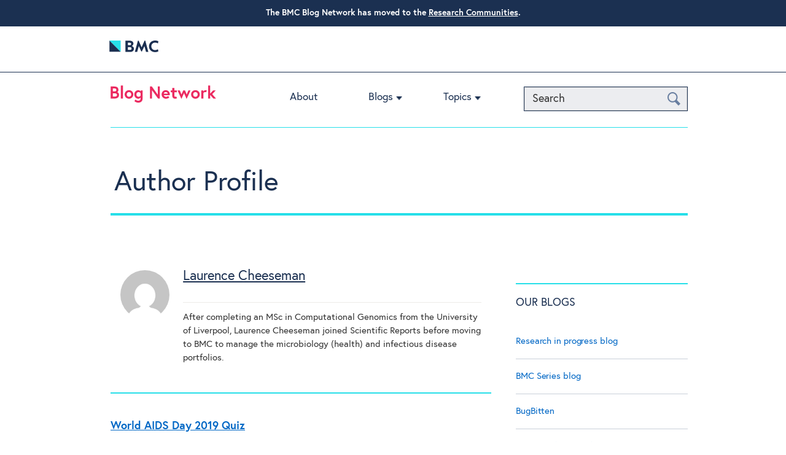

--- FILE ---
content_type: text/html; charset=UTF-8
request_url: http://blogs.biomedcentral.com/blog/author/laurencecheeseman/
body_size: 11990
content:
<!doctype html>

<!--[if lt IE 7]>
<html lang="en-GB" class="no-js lt-ie9 lt-ie8 lt-ie7"><![endif]-->
<!--[if (IE 7)&!(IEMobile)]>
<html lang="en-GB" class="no-js lt-ie9 lt-ie8"><![endif]-->
<!--[if (IE 8)&!(IEMobile)]>
<html lang="en-GB" class="no-js lt-ie9"><![endif]-->
<!--[if gt IE 8]><!-->
<html lang="en-GB" class="no-js"><!--<![endif]-->

<head>
    <meta charset="utf-8">

        <meta http-equiv="X-UA-Compatible" content="IE=edge">

    

        <meta name="HandheldFriendly" content="True">
    <meta name="MobileOptimized" content="320">
    <meta name="viewport" content="width=device-width, initial-scale=1.0"/>

        <link rel="apple-touch-icon" href="http://blogs.biomedcentral.com/wp-content/themes/blogs/library/images/apple-icon-touch.png">
    <link rel="icon" href="http://blogs.biomedcentral.com/wp-content/themes/blogs/favicon.png">
    <!--[if IE]>
    <link rel="shortcut icon" href="http://blogs.biomedcentral.com/wp-content/themes/blogs/favicon.ico">
    <![endif]-->
        <meta name="msapplication-TileColor" content="#f01d4f">
    <meta name="msapplication-TileImage"
          content="http://blogs.biomedcentral.com/wp-content/themes/blogs/library/images/win8-tile-icon.png">

    <link rel="pingback" href="http://blogs.biomedcentral.com/xmlrpc.php">
    
         <script src="https://cmp.biomedcentral.com/production_live/en/consent-bundle-101-latest.js"></script>
    <meta name='robots' content='index, follow, max-image-preview:large, max-snippet:-1, max-video-preview:-1' />
	<style>img:is([sizes="auto" i], [sizes^="auto," i]) { contain-intrinsic-size: 3000px 1500px }</style>
	
	<!-- This site is optimized with the Yoast SEO plugin v26.8 - https://yoast.com/product/yoast-seo-wordpress/ -->
	<title>Laurence Cheeseman, Author at BMC blog network</title>
	<link rel="canonical" href="https://blogs.biomedcentral.com/blog/author/laurencecheeseman/" />
	<meta property="og:locale" content="en_GB" />
	<meta property="og:type" content="profile" />
	<meta property="og:title" content="Laurence Cheeseman, Author at BMC blog network" />
	<meta property="og:url" content="https://blogs.biomedcentral.com/blog/author/laurencecheeseman/" />
	<meta property="og:site_name" content="BMC blog network" />
	<meta property="og:image" content="https://secure.gravatar.com/avatar/df1f163767466c4f93d80deff3c6eca6fcabc54939d77d15c46363671a57720c?s=500&d=mm&r=g" />
	<script type="application/ld+json" class="yoast-schema-graph">{"@context":"https://schema.org","@graph":[{"@type":"ProfilePage","@id":"https://blogs.biomedcentral.com/blog/author/laurencecheeseman/","url":"https://blogs.biomedcentral.com/blog/author/laurencecheeseman/","name":"Laurence Cheeseman, Author at BMC blog network","isPartOf":{"@id":"https://blogs.biomedcentral.com/#website"},"breadcrumb":{"@id":"https://blogs.biomedcentral.com/blog/author/laurencecheeseman/#breadcrumb"},"inLanguage":"en-GB","potentialAction":[{"@type":"ReadAction","target":["https://blogs.biomedcentral.com/blog/author/laurencecheeseman/"]}]},{"@type":"BreadcrumbList","@id":"https://blogs.biomedcentral.com/blog/author/laurencecheeseman/#breadcrumb","itemListElement":[{"@type":"ListItem","position":1,"name":"Home","item":"https://blogs.biomedcentral.com/"},{"@type":"ListItem","position":2,"name":"Laurence Cheeseman"}]},{"@type":"WebSite","@id":"https://blogs.biomedcentral.com/#website","url":"https://blogs.biomedcentral.com/","name":"BMC blog network","description":"","potentialAction":[{"@type":"SearchAction","target":{"@type":"EntryPoint","urlTemplate":"https://blogs.biomedcentral.com/?s={search_term_string}"},"query-input":{"@type":"PropertyValueSpecification","valueRequired":true,"valueName":"search_term_string"}}],"inLanguage":"en-GB"},{"@type":"Person","@id":"https://blogs.biomedcentral.com/#/schema/person/79ec7fe610421d77ca3b89aa8c3ba863","name":"Laurence Cheeseman","image":{"@type":"ImageObject","inLanguage":"en-GB","@id":"https://blogs.biomedcentral.com/#/schema/person/image/","url":"https://secure.gravatar.com/avatar/df1f163767466c4f93d80deff3c6eca6fcabc54939d77d15c46363671a57720c?s=96&d=mm&r=g","contentUrl":"https://secure.gravatar.com/avatar/df1f163767466c4f93d80deff3c6eca6fcabc54939d77d15c46363671a57720c?s=96&d=mm&r=g","caption":"Laurence Cheeseman"},"description":"After completing an MSc in Computational Genomics from the University of Liverpool, Laurence Cheeseman joined Scientific Reports before moving to BMC to manage the microbiology (health) and infectious disease portfolios.","mainEntityOfPage":{"@id":"https://blogs.biomedcentral.com/blog/author/laurencecheeseman/"}}]}</script>
	<!-- / Yoast SEO plugin. -->


<script type="text/javascript" id="wpp-js" src="http://blogs.biomedcentral.com/wp-content/plugins/wordpress-popular-posts/assets/js/wpp.min.js?ver=7.3.1" data-sampling="0" data-sampling-rate="100" data-api-url="https://blogs.biomedcentral.com/wp-json/wordpress-popular-posts" data-post-id="0" data-token="ba4042269c" data-lang="0" data-debug="0"></script>
<!-- Shareaholic - https://www.shareaholic.com -->
<link rel='preload' href='//cdn.shareaholic.net/assets/pub/shareaholic.js' as='script'/>
<script data-no-minify='1' data-cfasync='false'>
_SHR_SETTINGS = {"endpoints":{"local_recs_url":"https:\/\/blogs.biomedcentral.com\/wp-admin\/admin-ajax.php?action=shareaholic_permalink_related","ajax_url":"https:\/\/blogs.biomedcentral.com\/wp-admin\/admin-ajax.php","share_counts_url":"https:\/\/blogs.biomedcentral.com\/wp-admin\/admin-ajax.php?action=shareaholic_share_counts_api"},"site_id":"efb967a685181371823e72f1da85eaa5"};
</script>
<script data-no-minify='1' data-cfasync='false' src='//cdn.shareaholic.net/assets/pub/shareaholic.js' data-shr-siteid='efb967a685181371823e72f1da85eaa5' async ></script>

<!-- Shareaholic Content Tags -->
<meta name='shareaholic:site_name' content='BMC blog network' />
<meta name='shareaholic:language' content='en-GB' />
<meta name='shareaholic:article_visibility' content='private' />
<meta name='shareaholic:site_id' content='efb967a685181371823e72f1da85eaa5' />
<meta name='shareaholic:wp_version' content='9.7.13' />

<!-- Shareaholic Content Tags End -->
<script type="text/javascript">
/* <![CDATA[ */
window._wpemojiSettings = {"baseUrl":"https:\/\/s.w.org\/images\/core\/emoji\/16.0.1\/72x72\/","ext":".png","svgUrl":"https:\/\/s.w.org\/images\/core\/emoji\/16.0.1\/svg\/","svgExt":".svg","source":{"concatemoji":"http:\/\/blogs.biomedcentral.com\/wp-includes\/js\/wp-emoji-release.min.js"}};
/*! This file is auto-generated */
!function(s,n){var o,i,e;function c(e){try{var t={supportTests:e,timestamp:(new Date).valueOf()};sessionStorage.setItem(o,JSON.stringify(t))}catch(e){}}function p(e,t,n){e.clearRect(0,0,e.canvas.width,e.canvas.height),e.fillText(t,0,0);var t=new Uint32Array(e.getImageData(0,0,e.canvas.width,e.canvas.height).data),a=(e.clearRect(0,0,e.canvas.width,e.canvas.height),e.fillText(n,0,0),new Uint32Array(e.getImageData(0,0,e.canvas.width,e.canvas.height).data));return t.every(function(e,t){return e===a[t]})}function u(e,t){e.clearRect(0,0,e.canvas.width,e.canvas.height),e.fillText(t,0,0);for(var n=e.getImageData(16,16,1,1),a=0;a<n.data.length;a++)if(0!==n.data[a])return!1;return!0}function f(e,t,n,a){switch(t){case"flag":return n(e,"\ud83c\udff3\ufe0f\u200d\u26a7\ufe0f","\ud83c\udff3\ufe0f\u200b\u26a7\ufe0f")?!1:!n(e,"\ud83c\udde8\ud83c\uddf6","\ud83c\udde8\u200b\ud83c\uddf6")&&!n(e,"\ud83c\udff4\udb40\udc67\udb40\udc62\udb40\udc65\udb40\udc6e\udb40\udc67\udb40\udc7f","\ud83c\udff4\u200b\udb40\udc67\u200b\udb40\udc62\u200b\udb40\udc65\u200b\udb40\udc6e\u200b\udb40\udc67\u200b\udb40\udc7f");case"emoji":return!a(e,"\ud83e\udedf")}return!1}function g(e,t,n,a){var r="undefined"!=typeof WorkerGlobalScope&&self instanceof WorkerGlobalScope?new OffscreenCanvas(300,150):s.createElement("canvas"),o=r.getContext("2d",{willReadFrequently:!0}),i=(o.textBaseline="top",o.font="600 32px Arial",{});return e.forEach(function(e){i[e]=t(o,e,n,a)}),i}function t(e){var t=s.createElement("script");t.src=e,t.defer=!0,s.head.appendChild(t)}"undefined"!=typeof Promise&&(o="wpEmojiSettingsSupports",i=["flag","emoji"],n.supports={everything:!0,everythingExceptFlag:!0},e=new Promise(function(e){s.addEventListener("DOMContentLoaded",e,{once:!0})}),new Promise(function(t){var n=function(){try{var e=JSON.parse(sessionStorage.getItem(o));if("object"==typeof e&&"number"==typeof e.timestamp&&(new Date).valueOf()<e.timestamp+604800&&"object"==typeof e.supportTests)return e.supportTests}catch(e){}return null}();if(!n){if("undefined"!=typeof Worker&&"undefined"!=typeof OffscreenCanvas&&"undefined"!=typeof URL&&URL.createObjectURL&&"undefined"!=typeof Blob)try{var e="postMessage("+g.toString()+"("+[JSON.stringify(i),f.toString(),p.toString(),u.toString()].join(",")+"));",a=new Blob([e],{type:"text/javascript"}),r=new Worker(URL.createObjectURL(a),{name:"wpTestEmojiSupports"});return void(r.onmessage=function(e){c(n=e.data),r.terminate(),t(n)})}catch(e){}c(n=g(i,f,p,u))}t(n)}).then(function(e){for(var t in e)n.supports[t]=e[t],n.supports.everything=n.supports.everything&&n.supports[t],"flag"!==t&&(n.supports.everythingExceptFlag=n.supports.everythingExceptFlag&&n.supports[t]);n.supports.everythingExceptFlag=n.supports.everythingExceptFlag&&!n.supports.flag,n.DOMReady=!1,n.readyCallback=function(){n.DOMReady=!0}}).then(function(){return e}).then(function(){var e;n.supports.everything||(n.readyCallback(),(e=n.source||{}).concatemoji?t(e.concatemoji):e.wpemoji&&e.twemoji&&(t(e.twemoji),t(e.wpemoji)))}))}((window,document),window._wpemojiSettings);
/* ]]> */
</script>
<style id='wp-emoji-styles-inline-css' type='text/css'>

	img.wp-smiley, img.emoji {
		display: inline !important;
		border: none !important;
		box-shadow: none !important;
		height: 1em !important;
		width: 1em !important;
		margin: 0 0.07em !important;
		vertical-align: -0.1em !important;
		background: none !important;
		padding: 0 !important;
	}
</style>
<link rel='stylesheet' id='wp-block-library-css' href='http://blogs.biomedcentral.com/wp-includes/css/dist/block-library/style.min.css' type='text/css' media='all' />
<style id='classic-theme-styles-inline-css' type='text/css'>
/*! This file is auto-generated */
.wp-block-button__link{color:#fff;background-color:#32373c;border-radius:9999px;box-shadow:none;text-decoration:none;padding:calc(.667em + 2px) calc(1.333em + 2px);font-size:1.125em}.wp-block-file__button{background:#32373c;color:#fff;text-decoration:none}
</style>
<style id='global-styles-inline-css' type='text/css'>
:root{--wp--preset--aspect-ratio--square: 1;--wp--preset--aspect-ratio--4-3: 4/3;--wp--preset--aspect-ratio--3-4: 3/4;--wp--preset--aspect-ratio--3-2: 3/2;--wp--preset--aspect-ratio--2-3: 2/3;--wp--preset--aspect-ratio--16-9: 16/9;--wp--preset--aspect-ratio--9-16: 9/16;--wp--preset--color--black: #000000;--wp--preset--color--cyan-bluish-gray: #abb8c3;--wp--preset--color--white: #ffffff;--wp--preset--color--pale-pink: #f78da7;--wp--preset--color--vivid-red: #cf2e2e;--wp--preset--color--luminous-vivid-orange: #ff6900;--wp--preset--color--luminous-vivid-amber: #fcb900;--wp--preset--color--light-green-cyan: #7bdcb5;--wp--preset--color--vivid-green-cyan: #00d084;--wp--preset--color--pale-cyan-blue: #8ed1fc;--wp--preset--color--vivid-cyan-blue: #0693e3;--wp--preset--color--vivid-purple: #9b51e0;--wp--preset--gradient--vivid-cyan-blue-to-vivid-purple: linear-gradient(135deg,rgba(6,147,227,1) 0%,rgb(155,81,224) 100%);--wp--preset--gradient--light-green-cyan-to-vivid-green-cyan: linear-gradient(135deg,rgb(122,220,180) 0%,rgb(0,208,130) 100%);--wp--preset--gradient--luminous-vivid-amber-to-luminous-vivid-orange: linear-gradient(135deg,rgba(252,185,0,1) 0%,rgba(255,105,0,1) 100%);--wp--preset--gradient--luminous-vivid-orange-to-vivid-red: linear-gradient(135deg,rgba(255,105,0,1) 0%,rgb(207,46,46) 100%);--wp--preset--gradient--very-light-gray-to-cyan-bluish-gray: linear-gradient(135deg,rgb(238,238,238) 0%,rgb(169,184,195) 100%);--wp--preset--gradient--cool-to-warm-spectrum: linear-gradient(135deg,rgb(74,234,220) 0%,rgb(151,120,209) 20%,rgb(207,42,186) 40%,rgb(238,44,130) 60%,rgb(251,105,98) 80%,rgb(254,248,76) 100%);--wp--preset--gradient--blush-light-purple: linear-gradient(135deg,rgb(255,206,236) 0%,rgb(152,150,240) 100%);--wp--preset--gradient--blush-bordeaux: linear-gradient(135deg,rgb(254,205,165) 0%,rgb(254,45,45) 50%,rgb(107,0,62) 100%);--wp--preset--gradient--luminous-dusk: linear-gradient(135deg,rgb(255,203,112) 0%,rgb(199,81,192) 50%,rgb(65,88,208) 100%);--wp--preset--gradient--pale-ocean: linear-gradient(135deg,rgb(255,245,203) 0%,rgb(182,227,212) 50%,rgb(51,167,181) 100%);--wp--preset--gradient--electric-grass: linear-gradient(135deg,rgb(202,248,128) 0%,rgb(113,206,126) 100%);--wp--preset--gradient--midnight: linear-gradient(135deg,rgb(2,3,129) 0%,rgb(40,116,252) 100%);--wp--preset--font-size--small: 13px;--wp--preset--font-size--medium: 20px;--wp--preset--font-size--large: 36px;--wp--preset--font-size--x-large: 42px;--wp--preset--spacing--20: 0.44rem;--wp--preset--spacing--30: 0.67rem;--wp--preset--spacing--40: 1rem;--wp--preset--spacing--50: 1.5rem;--wp--preset--spacing--60: 2.25rem;--wp--preset--spacing--70: 3.38rem;--wp--preset--spacing--80: 5.06rem;--wp--preset--shadow--natural: 6px 6px 9px rgba(0, 0, 0, 0.2);--wp--preset--shadow--deep: 12px 12px 50px rgba(0, 0, 0, 0.4);--wp--preset--shadow--sharp: 6px 6px 0px rgba(0, 0, 0, 0.2);--wp--preset--shadow--outlined: 6px 6px 0px -3px rgba(255, 255, 255, 1), 6px 6px rgba(0, 0, 0, 1);--wp--preset--shadow--crisp: 6px 6px 0px rgba(0, 0, 0, 1);}:where(.is-layout-flex){gap: 0.5em;}:where(.is-layout-grid){gap: 0.5em;}body .is-layout-flex{display: flex;}.is-layout-flex{flex-wrap: wrap;align-items: center;}.is-layout-flex > :is(*, div){margin: 0;}body .is-layout-grid{display: grid;}.is-layout-grid > :is(*, div){margin: 0;}:where(.wp-block-columns.is-layout-flex){gap: 2em;}:where(.wp-block-columns.is-layout-grid){gap: 2em;}:where(.wp-block-post-template.is-layout-flex){gap: 1.25em;}:where(.wp-block-post-template.is-layout-grid){gap: 1.25em;}.has-black-color{color: var(--wp--preset--color--black) !important;}.has-cyan-bluish-gray-color{color: var(--wp--preset--color--cyan-bluish-gray) !important;}.has-white-color{color: var(--wp--preset--color--white) !important;}.has-pale-pink-color{color: var(--wp--preset--color--pale-pink) !important;}.has-vivid-red-color{color: var(--wp--preset--color--vivid-red) !important;}.has-luminous-vivid-orange-color{color: var(--wp--preset--color--luminous-vivid-orange) !important;}.has-luminous-vivid-amber-color{color: var(--wp--preset--color--luminous-vivid-amber) !important;}.has-light-green-cyan-color{color: var(--wp--preset--color--light-green-cyan) !important;}.has-vivid-green-cyan-color{color: var(--wp--preset--color--vivid-green-cyan) !important;}.has-pale-cyan-blue-color{color: var(--wp--preset--color--pale-cyan-blue) !important;}.has-vivid-cyan-blue-color{color: var(--wp--preset--color--vivid-cyan-blue) !important;}.has-vivid-purple-color{color: var(--wp--preset--color--vivid-purple) !important;}.has-black-background-color{background-color: var(--wp--preset--color--black) !important;}.has-cyan-bluish-gray-background-color{background-color: var(--wp--preset--color--cyan-bluish-gray) !important;}.has-white-background-color{background-color: var(--wp--preset--color--white) !important;}.has-pale-pink-background-color{background-color: var(--wp--preset--color--pale-pink) !important;}.has-vivid-red-background-color{background-color: var(--wp--preset--color--vivid-red) !important;}.has-luminous-vivid-orange-background-color{background-color: var(--wp--preset--color--luminous-vivid-orange) !important;}.has-luminous-vivid-amber-background-color{background-color: var(--wp--preset--color--luminous-vivid-amber) !important;}.has-light-green-cyan-background-color{background-color: var(--wp--preset--color--light-green-cyan) !important;}.has-vivid-green-cyan-background-color{background-color: var(--wp--preset--color--vivid-green-cyan) !important;}.has-pale-cyan-blue-background-color{background-color: var(--wp--preset--color--pale-cyan-blue) !important;}.has-vivid-cyan-blue-background-color{background-color: var(--wp--preset--color--vivid-cyan-blue) !important;}.has-vivid-purple-background-color{background-color: var(--wp--preset--color--vivid-purple) !important;}.has-black-border-color{border-color: var(--wp--preset--color--black) !important;}.has-cyan-bluish-gray-border-color{border-color: var(--wp--preset--color--cyan-bluish-gray) !important;}.has-white-border-color{border-color: var(--wp--preset--color--white) !important;}.has-pale-pink-border-color{border-color: var(--wp--preset--color--pale-pink) !important;}.has-vivid-red-border-color{border-color: var(--wp--preset--color--vivid-red) !important;}.has-luminous-vivid-orange-border-color{border-color: var(--wp--preset--color--luminous-vivid-orange) !important;}.has-luminous-vivid-amber-border-color{border-color: var(--wp--preset--color--luminous-vivid-amber) !important;}.has-light-green-cyan-border-color{border-color: var(--wp--preset--color--light-green-cyan) !important;}.has-vivid-green-cyan-border-color{border-color: var(--wp--preset--color--vivid-green-cyan) !important;}.has-pale-cyan-blue-border-color{border-color: var(--wp--preset--color--pale-cyan-blue) !important;}.has-vivid-cyan-blue-border-color{border-color: var(--wp--preset--color--vivid-cyan-blue) !important;}.has-vivid-purple-border-color{border-color: var(--wp--preset--color--vivid-purple) !important;}.has-vivid-cyan-blue-to-vivid-purple-gradient-background{background: var(--wp--preset--gradient--vivid-cyan-blue-to-vivid-purple) !important;}.has-light-green-cyan-to-vivid-green-cyan-gradient-background{background: var(--wp--preset--gradient--light-green-cyan-to-vivid-green-cyan) !important;}.has-luminous-vivid-amber-to-luminous-vivid-orange-gradient-background{background: var(--wp--preset--gradient--luminous-vivid-amber-to-luminous-vivid-orange) !important;}.has-luminous-vivid-orange-to-vivid-red-gradient-background{background: var(--wp--preset--gradient--luminous-vivid-orange-to-vivid-red) !important;}.has-very-light-gray-to-cyan-bluish-gray-gradient-background{background: var(--wp--preset--gradient--very-light-gray-to-cyan-bluish-gray) !important;}.has-cool-to-warm-spectrum-gradient-background{background: var(--wp--preset--gradient--cool-to-warm-spectrum) !important;}.has-blush-light-purple-gradient-background{background: var(--wp--preset--gradient--blush-light-purple) !important;}.has-blush-bordeaux-gradient-background{background: var(--wp--preset--gradient--blush-bordeaux) !important;}.has-luminous-dusk-gradient-background{background: var(--wp--preset--gradient--luminous-dusk) !important;}.has-pale-ocean-gradient-background{background: var(--wp--preset--gradient--pale-ocean) !important;}.has-electric-grass-gradient-background{background: var(--wp--preset--gradient--electric-grass) !important;}.has-midnight-gradient-background{background: var(--wp--preset--gradient--midnight) !important;}.has-small-font-size{font-size: var(--wp--preset--font-size--small) !important;}.has-medium-font-size{font-size: var(--wp--preset--font-size--medium) !important;}.has-large-font-size{font-size: var(--wp--preset--font-size--large) !important;}.has-x-large-font-size{font-size: var(--wp--preset--font-size--x-large) !important;}
:where(.wp-block-post-template.is-layout-flex){gap: 1.25em;}:where(.wp-block-post-template.is-layout-grid){gap: 1.25em;}
:where(.wp-block-columns.is-layout-flex){gap: 2em;}:where(.wp-block-columns.is-layout-grid){gap: 2em;}
:root :where(.wp-block-pullquote){font-size: 1.5em;line-height: 1.6;}
</style>
<link rel='stylesheet' id='chimpy-css' href='http://blogs.biomedcentral.com/wp-content/plugins/chimpy/assets/css/style-frontend.css' type='text/css' media='all' />
<link rel='stylesheet' id='chimpy-font-awesome-css' href='http://blogs.biomedcentral.com/wp-content/plugins/chimpy/assets/css/font-awesome/css/font-awesome.min.css' type='text/css' media='all' />
<link rel='stylesheet' id='chimpy-sky-forms-style-css' href='http://blogs.biomedcentral.com/wp-content/plugins/chimpy/assets/forms/css/sky-forms.css' type='text/css' media='all' />
<link rel='stylesheet' id='chimpy-sky-forms-color-schemes-css' href='http://blogs.biomedcentral.com/wp-content/plugins/chimpy/assets/forms/css/sky-forms-color-schemes.css' type='text/css' media='all' />
<link rel='stylesheet' id='simple-banner-style-css' href='http://blogs.biomedcentral.com/wp-content/plugins/simple-banner/simple-banner.css' type='text/css' media='all' />
<link rel='stylesheet' id='iwmp-styles-css' href='http://blogs.biomedcentral.com/wp-content/plugins/iw-magnific-popup/includes/assets/magnific-popup.css' type='text/css' media='all' />
<link rel='stylesheet' id='wordpress-popular-posts-css-css' href='http://blogs.biomedcentral.com/wp-content/plugins/wordpress-popular-posts/assets/css/wpp.css' type='text/css' media='all' />
<style id='akismet-widget-style-inline-css' type='text/css'>

			.a-stats {
				--akismet-color-mid-green: #357b49;
				--akismet-color-white: #fff;
				--akismet-color-light-grey: #f6f7f7;

				max-width: 350px;
				width: auto;
			}

			.a-stats * {
				all: unset;
				box-sizing: border-box;
			}

			.a-stats strong {
				font-weight: 600;
			}

			.a-stats a.a-stats__link,
			.a-stats a.a-stats__link:visited,
			.a-stats a.a-stats__link:active {
				background: var(--akismet-color-mid-green);
				border: none;
				box-shadow: none;
				border-radius: 8px;
				color: var(--akismet-color-white);
				cursor: pointer;
				display: block;
				font-family: -apple-system, BlinkMacSystemFont, 'Segoe UI', 'Roboto', 'Oxygen-Sans', 'Ubuntu', 'Cantarell', 'Helvetica Neue', sans-serif;
				font-weight: 500;
				padding: 12px;
				text-align: center;
				text-decoration: none;
				transition: all 0.2s ease;
			}

			/* Extra specificity to deal with TwentyTwentyOne focus style */
			.widget .a-stats a.a-stats__link:focus {
				background: var(--akismet-color-mid-green);
				color: var(--akismet-color-white);
				text-decoration: none;
			}

			.a-stats a.a-stats__link:hover {
				filter: brightness(110%);
				box-shadow: 0 4px 12px rgba(0, 0, 0, 0.06), 0 0 2px rgba(0, 0, 0, 0.16);
			}

			.a-stats .count {
				color: var(--akismet-color-white);
				display: block;
				font-size: 1.5em;
				line-height: 1.4;
				padding: 0 13px;
				white-space: nowrap;
			}
		
</style>
<link rel='stylesheet' id='bones-stylesheet-css' href='http://blogs.biomedcentral.com/wp-content/themes/blogs/library/css/style.css' type='text/css' media='all' />
<!--[if lt IE 9]>
<link rel='stylesheet' id='bones-ie-only-css' href='http://blogs.biomedcentral.com/wp-content/themes/blogs/library/css/ie.css' type='text/css' media='all' />
<![endif]-->
<link rel='stylesheet' id='slicknav-style-css' href='http://blogs.biomedcentral.com/wp-content/themes/blogs/library/css/slicknav.css' type='text/css' media='all' />
<link rel='stylesheet' id='googleFonts-css' href='http://fonts.googleapis.com/css?family=Open+Sans%3A400%2C600%2C400italic%2C700%2C700italic%2C600italic%2C300%2C300italic' type='text/css' media='all' />
<script type="text/javascript" src="http://blogs.biomedcentral.com/wp-includes/js/jquery/jquery.min.js" id="jquery-core-js"></script>
<script type="text/javascript" src="http://blogs.biomedcentral.com/wp-includes/js/jquery/jquery-migrate.min.js" id="jquery-migrate-js"></script>
<script type="text/javascript" src="http://blogs.biomedcentral.com/wp-content/plugins/chimpy/assets/js/jquery.cookie.js" id="jquery-cookie-js"></script>
<script type="text/javascript" src="http://blogs.biomedcentral.com/wp-content/plugins/chimpy/assets/js/chimpy-frontend.js" id="chimpy-frontend-js"></script>
<script type="text/javascript" src="http://blogs.biomedcentral.com/wp-content/plugins/chimpy/assets/forms/js/jquery.form.min.js" id="chimpy-sky-forms-js"></script>
<script type="text/javascript" src="http://blogs.biomedcentral.com/wp-content/plugins/chimpy/assets/forms/js/jquery.validate.min.js" id="chimpy-sky-forms-validate-js"></script>
<script type="text/javascript" src="http://blogs.biomedcentral.com/wp-content/plugins/chimpy/assets/forms/js/jquery.maskedinput.min.js" id="chimpy-sky-forms-maskedinput-js"></script>
<script type="text/javascript" id="simple-banner-script-js-before">
/* <![CDATA[ */
const simpleBannerScriptParams = {"pro_version_enabled":"","debug_mode":"","id":17081,"version":"3.0.7","banner_params":[{"hide_simple_banner":"no","simple_banner_prepend_element":"body","simple_banner_position":"","header_margin":"","header_padding":"","wp_body_open_enabled":"","wp_body_open":true,"simple_banner_z_index":"","simple_banner_text":"<b>The BMC Blog Network has moved to the<\/b> <a href=\"https:\/\/communities.springernature.com\/\">Research Communities<\/a>.","disabled_on_current_page":false,"disabled_pages_array":[],"is_current_page_a_post":true,"disabled_on_posts":"","simple_banner_disabled_page_paths":"","simple_banner_font_size":"14px","simple_banner_color":"#1b3051","simple_banner_text_color":"","simple_banner_link_color":"#ffffff","simple_banner_close_color":"","simple_banner_custom_css":"","simple_banner_scrolling_custom_css":"","simple_banner_text_custom_css":"","simple_banner_button_css":"","site_custom_css":"","keep_site_custom_css":"","site_custom_js":"","keep_site_custom_js":"","close_button_enabled":"","close_button_expiration":"","close_button_cookie_set":false,"current_date":{"date":"2026-01-21 19:12:08.577859","timezone_type":3,"timezone":"UTC"},"start_date":{"date":"2026-01-21 19:12:08.577878","timezone_type":3,"timezone":"UTC"},"end_date":{"date":"2026-01-21 19:12:08.577891","timezone_type":3,"timezone":"UTC"},"simple_banner_start_after_date":"","simple_banner_remove_after_date":"","simple_banner_insert_inside_element":""}]}
/* ]]> */
</script>
<script type="text/javascript" src="http://blogs.biomedcentral.com/wp-content/plugins/simple-banner/simple-banner.js" id="simple-banner-script-js"></script>
<link rel="https://api.w.org/" href="https://blogs.biomedcentral.com/wp-json/" /><link rel="alternate" title="JSON" type="application/json" href="https://blogs.biomedcentral.com/wp-json/wp/v2/users/2684" /><link rel="stylesheet" type="text/css" href="http://blogs.biomedcentral.com/wp-content/plugins/most-shared-posts/most-shared-posts.css"><style id="simple-banner-font-size" type="text/css">.simple-banner .simple-banner-text{font-size:14px;}</style><style id="simple-banner-background-color" type="text/css">.simple-banner{background:#1b3051;}</style><style id="simple-banner-text-color" type="text/css">.simple-banner .simple-banner-text{color: #ffffff;}</style><style id="simple-banner-link-color" type="text/css">.simple-banner .simple-banner-text a{color:#ffffff;}</style><style id="simple-banner-z-index" type="text/css">.simple-banner{z-index: 99999;}</style><style id="simple-banner-site-custom-css-dummy" type="text/css"></style><script id="simple-banner-site-custom-js-dummy" type="text/javascript"></script>
<!-- Google Webmaster Tools plugin for WordPress -->
<meta name="google-site-verification" content="EE9A6hQK0qyCVTp9ekidjKwo15paSMMtvL9FCjJWwQU" />
            <style id="wpp-loading-animation-styles">@-webkit-keyframes bgslide{from{background-position-x:0}to{background-position-x:-200%}}@keyframes bgslide{from{background-position-x:0}to{background-position-x:-200%}}.wpp-widget-block-placeholder,.wpp-shortcode-placeholder{margin:0 auto;width:60px;height:3px;background:#dd3737;background:linear-gradient(90deg,#dd3737 0%,#571313 10%,#dd3737 100%);background-size:200% auto;border-radius:3px;-webkit-animation:bgslide 1s infinite linear;animation:bgslide 1s infinite linear}</style>
                
            
</head>

<body class="archive author author-laurencecheeseman author-2684 wp-theme-blogs">

<div id="container">

            <header class="top-header" role="banner">
            <div class="header-wrapper">
                <div class="masthead">
                    <a class="logo" href="http://www.biomedcentral.com/" title="Visit BioMed Central" target="_blank">
                        <svg width="80" height="45">
                            <image id="publisher-logo" width="80" height="100%"
                                   alt="BioMed Central logo"
                                   src="http://blogs.biomedcentral.com/wp-content/themes/blogs/library/images/BMC-logo.png"
                                   xlink:href="http://blogs.biomedcentral.com/wp-content/themes/blogs/library/images/BMC-logo.svg"/>
                        </svg>
                    </a>

                    <!-- <a class="masthead-twitter" title="BioMed Central on Twitter"
                       href="https://twitter.com/BioMedCentral">BioMed Central on Twitter</a>
                    <a class="masthead-facebook" title="BioMed Central on Facebook"
                       href="https://www.facebook.com/BioMedCentral">BioMed Central on Facebook</a> -->
                </div>
            </div>
        </header>
    
    <header class="header" role="banner">
        <div class="header-wrapper">
            <div id="inner-header" class="cf">

                <div class="network-identity">
                    
                        <a class="blogs-logo" href="/" title="Visit Blog Network home">
                            <svg width="172" height="30">
                                <image width="172" height="30"
                                       alt="Blog Network logo"
                                       src="http://blogs.biomedcentral.com/wp-content/themes/blogs/library/images/blog-network.png"
                                       xlink:href="http://blogs.biomedcentral.com/wp-content/themes/blogs/library/images/blog-network.svg"/>
                            </svg>
                        </a>

                        <!--a href="http://blogs.biomedcentral.com/about"
                           class="network-identity__about-link">ABOUT</a-->

                                    </div>

                <button class="NavToggle" type="button" data-toggle="collapse" data-target="collapse">
                    <span class="u-srOnly">Toggle navigation</span>
                    <span class="Icon Icon--menu"></span>
                </button>

                <!-- New Search functionality to go here -->
                <button class="SearchToggle" type="button" data-toggle="collapse" data-target="collapse">
                    <span class="u-srOnly">Search Toggle</span>
                    <span class="Icon Icon--search"></span>
                </button>
		<form action="/" method="get" class="search">
    <input type="text" name="s" id="search" value="" placeholder="Search"/>
    <button type="submit" class="btn-search">
        <span class="u-srOnly">Search</span>
        <span class="icon-search" aria-hidden="true"></span>
    </button>
</form>
                
                <nav role="navigation">
                    <ul id="menu-main-menu" class="nav top-nav cf"><li id="menu-item-16255" class="menu-item menu-item-type-post_type menu-item-object-page menu-item-16255"><a href="https://blogs.biomedcentral.com/about/">About</a></li>
<li id="menu-item-13275" class="menu-item menu-item-type-custom menu-item-object-custom menu-item-has-children menu-item-13275"><a href="#">Blogs</a>
<ul class="sub-menu">
	<li id="menu-item-2985" class="menu-item menu-item-type-custom menu-item-object-custom menu-item-2985"><a href="/on-biology/">On Biology</a></li>
	<li id="menu-item-2986" class="menu-item menu-item-type-custom menu-item-object-custom menu-item-2986"><a href="/on-medicine/">On Medicine</a></li>
	<li id="menu-item-2988" class="menu-item menu-item-type-custom menu-item-object-custom menu-item-2988"><a href="/on-health/">On Health</a></li>
	<li id="menu-item-17057" class="menu-item menu-item-type-custom menu-item-object-custom menu-item-17057"><a href="https://blogs.biomedcentral.com/on-society/">On Society</a></li>
	<li id="menu-item-17214" class="menu-item menu-item-type-custom menu-item-object-custom menu-item-17214"><a href="https://blogs.biomedcentral.com/on-physicalsciences/">On Physical Sciences</a></li>
	<li id="menu-item-2987" class="menu-item menu-item-type-custom menu-item-object-custom menu-item-2987"><a href="/bmcblog/">Research in progress blog</a></li>
	<li id="menu-item-2989" class="menu-item menu-item-type-custom menu-item-object-custom menu-item-2989"><a href="/bmcseriesblog/">BMC Series blog</a></li>
	<li id="menu-item-9" class="menu-item menu-item-type-custom menu-item-object-custom menu-item-9"><a href="/bugbitten/">BugBitten</a></li>
</ul>
</li>
<li id="menu-item-13296" class="menu-item menu-item-type-custom menu-item-object-custom menu-item-has-children menu-item-13296"><a href="#">Topics</a>
<ul class="sub-menu">
	<li id="menu-item-3650" class="menu-item menu-item-type-custom menu-item-object-custom menu-item-3650"><a href="/blog/topics/biology/">Biology</a></li>
	<li id="menu-item-3651" class="menu-item menu-item-type-custom menu-item-object-custom menu-item-3651"><a href="/blog/topics/medicine/">Medicine</a></li>
	<li id="menu-item-3652" class="menu-item menu-item-type-custom menu-item-object-custom menu-item-3652"><a href="/blog/topics/health/">Health</a></li>
	<li id="menu-item-17216" class="menu-item menu-item-type-custom menu-item-object-custom menu-item-17216"><a href="/blog/topics/chemistry/">Chemistry</a></li>
	<li id="menu-item-17215" class="menu-item menu-item-type-custom menu-item-object-custom menu-item-17215"><a href="/blog/topics/physics/">Physics</a></li>
	<li id="menu-item-13298" class="menu-item menu-item-type-taxonomy menu-item-object-category menu-item-13298"><a href="https://blogs.biomedcentral.com/blog/topics/developing-world/">Developing World</a></li>
	<li id="menu-item-7133" class="menu-item menu-item-type-custom menu-item-object-custom menu-item-7133"><a href="/blog/topics/open-access/">Open Access</a></li>
	<li id="menu-item-7135" class="menu-item menu-item-type-custom menu-item-object-custom menu-item-7135"><a href="/blog/topics/technology/">Technology</a></li>
	<li id="menu-item-7134" class="menu-item menu-item-type-custom menu-item-object-custom menu-item-7134"><a href="/blog/topics/publishing/">Publishing</a></li>
</ul>
</li>
</ul>
                </nav>
            </div>
        </div>

    </header>
    <header class="mobile-nav">
    </header>

<header class="blog-header header-wrapper">
    <div class="network-header">
        <h1 class="network-header-title">
            Author Profile
        </h1>
    </div>
</header>

<div id="content">

    <div id="inner-content" class="wrap cf">

        <div id="main" class="m-all t-2of3 d-4of6-plus-grid-unit cf" role="main">
            <!-- Author Starbox -->
            <link rel='stylesheet' id='78df0024d7-css' href='http://blogs.biomedcentral.com/wp-content/plugins/starbox/themes/business/css/frontend.min.css' type='text/css' media='all' />
<script type="text/javascript" src="http://blogs.biomedcentral.com/wp-content/plugins/starbox/themes/business/js/frontend.min.js" id="3ba026b9cf-js"></script>

                         <div class="abh_box abh_box_custom abh_box_business"><ul class="abh_tabs"> <li class="abh_about abh_active"><a href="#abh_about">About</a></li> <li class="abh_posts"><a href="#abh_posts">Latest Posts</a></li></ul><div class="abh_tab_content"><section class="vcard author abh_about_tab abh_tab" itemscope itemprop="author" itemtype="https://schema.org/Person" style="display:block"><div class="abh_image" itemscope itemtype="https://schema.org/ImageObject"><a href = "https://blogs.biomedcentral.com/blog/author/laurencecheeseman/" class="url" title = "Laurence Cheeseman" > <img alt='Laurence Cheeseman' src='https://secure.gravatar.com/avatar/df1f163767466c4f93d80deff3c6eca6fcabc54939d77d15c46363671a57720c?s=250&#038;d=mm&#038;r=g' srcset='https://secure.gravatar.com/avatar/df1f163767466c4f93d80deff3c6eca6fcabc54939d77d15c46363671a57720c?s=500&#038;d=mm&#038;r=g 2x' class='avatar avatar-250 photo' height='250' width='250' fetchpriority='high' decoding='async'/></a > </div><div class="abh_social"> </div><div class="abh_text"><div class="abh_name fn name" itemprop="name" ><a href="https://blogs.biomedcentral.com/blog/author/laurencecheeseman/" class="url">Laurence Cheeseman</a></div><div class="abh_job" ></div><div class="description note abh_description" itemprop="description" >After completing an MSc in Computational Genomics from the University of Liverpool, Laurence Cheeseman joined Scientific Reports before moving to BMC to manage the microbiology (health) and infectious disease portfolios.</div></div> </section><section class="abh_posts_tab abh_tab" ><div class="abh_image"><a href="https://blogs.biomedcentral.com/blog/author/laurencecheeseman/" class="url" title="Laurence Cheeseman"><img alt='Laurence Cheeseman' src='https://secure.gravatar.com/avatar/df1f163767466c4f93d80deff3c6eca6fcabc54939d77d15c46363671a57720c?s=250&#038;d=mm&#038;r=g' srcset='https://secure.gravatar.com/avatar/df1f163767466c4f93d80deff3c6eca6fcabc54939d77d15c46363671a57720c?s=500&#038;d=mm&#038;r=g 2x' class='avatar avatar-250 photo' height='250' width='250' decoding='async'/></a></div><div class="abh_social"> </div><div class="abh_text"><div class="abh_name" >Latest posts by Laurence Cheeseman <span class="abh_allposts">(<a href="https://blogs.biomedcentral.com/blog/author/laurencecheeseman/">see all</a>)</span></div><div class="abh_description note" ><ul>				<li>					<a href="https://blogs.biomedcentral.com/on-medicine/2018/11/29/world-aids-day-2019-quiz/">World AIDS Day 2019 Quiz</a><span> - 29th November 2018</span>				</li></ul></div></div> </section></div> </div>
                            <div class="blog-roll">
                    
                        <article id="post-17081" class="cf blog-roll--posts post-17081 post type-post status-publish format-standard hentry" role="article"
         itemscope itemprop="blogPost" itemtype="http://schema.org/BlogPosting">
    <h3 class="entry-title"><a href="https://blogs.biomedcentral.com/on-medicine/2018/11/29/world-aids-day-2019-quiz/" rel="bookmark"
           title="Permanent Link to World AIDS Day 2019 Quiz">World AIDS Day 2019 Quiz</a></h3>
    <img width="140" height="110" src="https://blogs.biomedcentral.com/on-medicine/wp-content/uploads/sites/6/2018/11/iStock-882480840-140x110.jpg" class="attachment-bones-thumb-140 size-bones-thumb-140" alt="" />    <div class="blog-roll--posts--info">
        <p class="byline">
            <time class="published updated" itemprop="datePublished" datetime="2018-11-29">29/11/2018</time>        </p>

                <span class="vcard author blog-name">
            <a class="fn url" href="https://blogs.biomedcentral.com/on-medicine">On Medicine</a>
        </span>

        <p class="entry-summary excerpt">December 1st is World AIDS Day and to mark this we’ve put together a quiz to test your knowledge of AIDS and highlight some of the outstanding research into&hellip; <a class="read-more" href="https://blogs.biomedcentral.com/on-medicine/2018/11/29/world-aids-day-2019-quiz/">Read more &raquo;</a></p>
    </div>
</article>
                                    </div>

                
            
        </div>

        				<div id="sidebar1" class="sidebar m-all t-1of3 d-2of6-minus-grid-unit last-col cf" role="complementary">


					
						        <div class="widget all-blog-titles">
            <div id="md_mynewwidget-2" class="widget widget_md_mynewwidget"><h4 class="widgettitle">Our blogs</h4></div><ul><li><a class="blog-name" href="http://blogs.biomedcentral.com/bmcblog/">Research in progress blog</a></li><li><a class="blog-name" href="http://blogs.biomedcentral.com/bmcseriesblog/">BMC Series blog</a></li><li><a class="blog-name" href="http://blogs.biomedcentral.com/bugbitten/">BugBitten</a></li><li><a class="blog-name" href="http://blogs.biomedcentral.com/gigablog/">GigaBlog (archived)</a></li><li><a class="blog-name" href="http://blogs.biomedcentral.com/on-biology/">On Biology</a></li><li><a class="blog-name" href="http://blogs.biomedcentral.com/on-health/">On Health</a></li><li><a class="blog-name" href="http://blogs.biomedcentral.com/on-medicine/">On Medicine</a></li><li><a class="blog-name" href="http://blogs.biomedcentral.com/on-physicalsciences/">On Physical Sciences</a></li><li><a class="blog-name" href="http://blogs.biomedcentral.com/on-society/">On Society</a></li></ul>        </div>

        <div id="rss-2" class="widget widget_rss"><h4 class="widgettitle">Latest BioMed Central Articles</h4><a href="http://www.biomedcentral.com" class="latest-article-link">Visit BioMed Central &gt; </a></div>
					
				</div>

    </div>

</div>

<footer class="footer" role="contentinfo">

    <div id="inner-footer" class="wrap cf">
                    <div class="m-all t-1of4">
                <h4>About</h4>
                <ul id="menu-footer-about-us" class=""><li id="menu-item-186" class="menu-item menu-item-type-post_type menu-item-object-page menu-item-186"><a href="https://blogs.biomedcentral.com/about/">About our blog network</a></li>
<li id="menu-item-13487" class="menu-item menu-item-type-post_type menu-item-object-page menu-item-13487"><a href="https://blogs.biomedcentral.com/about/copyright-information/">Copyright information</a></li>
<li id="menu-item-13300" class="menu-item menu-item-type-custom menu-item-object-custom menu-item-13300"><a href="/about/community-guidelines">Community Guidelines</a></li>
<li id="menu-item-13299" class="menu-item menu-item-type-custom menu-item-object-custom menu-item-13299"><a href="https://www.biomedcentral.com/about">About BioMed Central</a></li>
</ul>            </div>
        
                    <div class="m-all t-1of4">
                <h4>Network Blogs</h4>
                <ul id="menu-footer-network-blogs" class=""><li id="menu-item-13322" class="menu-item menu-item-type-custom menu-item-object-custom menu-item-13322"><a href="/on-biology/">On Biology</a></li>
<li id="menu-item-13323" class="menu-item menu-item-type-custom menu-item-object-custom menu-item-13323"><a href="/on-medicine/">On Medicine</a></li>
<li id="menu-item-13324" class="menu-item menu-item-type-custom menu-item-object-custom menu-item-13324"><a href="/on-health/">On Health</a></li>
<li id="menu-item-17055" class="menu-item menu-item-type-custom menu-item-object-custom menu-item-17055"><a href="https://blogs.biomedcentral.com/on-society/">On Society</a></li>
<li id="menu-item-17197" class="menu-item menu-item-type-custom menu-item-object-custom menu-item-17197"><a href="https://blogs.biomedcentral.com/on-physicalsciences/">On Physical Sciences</a></li>
<li id="menu-item-13325" class="menu-item menu-item-type-custom menu-item-object-custom menu-item-13325"><a href="/bmcblog/">Research in progress blog</a></li>
<li id="menu-item-13326" class="menu-item menu-item-type-custom menu-item-object-custom menu-item-13326"><a href="/bmcseriesblog/">BMC Series blog</a></li>
<li id="menu-item-187" class="menu-item menu-item-type-custom menu-item-object-custom menu-item-187"><a href="/bugbitten/">Bugbitten</a></li>
</ul>                                    <h4>Related Blogs</h4>
                    <ul id="menu-footer-related-blogs" class=""><li id="menu-item-13831" class="menu-item menu-item-type-custom menu-item-object-custom menu-item-13831"><a href="https://blogs.springeropen.com/springeropen">SpringerOpen blog</a></li>
</ul>                            </div>
        
                    <div class="m-all t-1of4">
                <h4>Network Topics</h4>
                <ul id="menu-footer-network-topics" class=""><li id="menu-item-13315" class="menu-item menu-item-type-taxonomy menu-item-object-category menu-item-13315"><a href="https://blogs.biomedcentral.com/blog/topics/biology/">Biology</a></li>
<li id="menu-item-13316" class="menu-item menu-item-type-taxonomy menu-item-object-category menu-item-13316"><a href="https://blogs.biomedcentral.com/blog/topics/medicine/">Medicine</a></li>
<li id="menu-item-13318" class="menu-item menu-item-type-taxonomy menu-item-object-category menu-item-13318"><a href="https://blogs.biomedcentral.com/blog/topics/health/">Health</a></li>
<li id="menu-item-13320" class="menu-item menu-item-type-taxonomy menu-item-object-category menu-item-13320"><a href="https://blogs.biomedcentral.com/blog/topics/developing-world/">Developing World</a></li>
<li id="menu-item-13319" class="menu-item menu-item-type-taxonomy menu-item-object-category menu-item-13319"><a href="https://blogs.biomedcentral.com/blog/topics/open-access/">Open Access</a></li>
<li id="menu-item-13321" class="menu-item menu-item-type-taxonomy menu-item-object-category menu-item-13321"><a href="https://blogs.biomedcentral.com/blog/topics/technology/">Technology</a></li>
<li id="menu-item-13317" class="menu-item menu-item-type-taxonomy menu-item-object-category menu-item-13317"><a href="https://blogs.biomedcentral.com/blog/topics/publishing/">Publishing</a></li>
</ul>            </div>
        
                    <div class="m-all t-1of4 last-col">
                <h4>Community</h4>
                <ul id="menu-footer-community" class=""><li id="menu-item-13331" class="menu-item menu-item-type-post_type menu-item-object-page menu-item-13331"><a href="https://blogs.biomedcentral.com/network-rss-feeds/">Network RSS Feeds</a></li>
<li id="menu-item-196" class="menu-item menu-item-type-custom menu-item-object-custom menu-item-196"><a href="https://twitter.com/BioMedCentral">Follow us on Twitter</a></li>
<li id="menu-item-13328" class="menu-item menu-item-type-custom menu-item-object-custom menu-item-13328"><a href="https://www.facebook.com/BioMedCentral">Follow us on Facebook</a></li>
<li id="menu-item-13329" class="menu-item menu-item-type-custom menu-item-object-custom menu-item-13329"><a href="https://www.linkedin.com/groups?gid=878087&#038;trk=hb_side_g">Follow us on LinkedIn</a></li>
<li id="menu-item-16268" class="menu-item menu-item-type-custom menu-item-object-custom menu-item-16268"><a href="https://www.youtube.com/channel/UCNowWtw7oCZH3f0u2tF_wbw">Follow us on YouTube</a></li>
</ul>            </div>
        
    </div>

    <style>
.BrandingBar {
	margin-top: 30px;
	border-top: 1px solid #eaeaea;
	padding: 24px 10px;
}

.BrandingBar .Logo {
	display: block;
	float: none;
	line-height: 0;
	vertical-align: middle;
}

.BrandingBar__copyright {
	margin-top: 6px;
  	font-size: 13px;
}

.BrandingBar__link {
	text-decoration: underline;
}

@media (min-width: 1024px) {
  .BrandingBar {
    padding-left: 48px;
    padding-right: 48px;
  }
}
/* style added for manage cookies button in footer */
.button-manage-cookies {
  border: 0;
  background: none;
  text-decoration: underline;
  color: #1b3051;
  outline: none;
  
  &:focus-visible, 
  &:focus {
      outline: -webkit-focus-ring-color auto 1px;
  }
}

.embed-privacy-enable {
	display: none;
}
</style>

<div id="LegalLine"><p class="LegalLine_copy">By continuing to use this website, you agree to our <a href="https://www.biomedcentral.com/terms-and-conditions">Terms and Conditions</a>, <a href="/about/community-guidelines/">Community Guidelines</a>, <a href="https://www.biomedcentral.com/terms-and-conditions/privacy-statement">Privacy statement</a> and <a href="https://www.biomedcentral.com/cookies">Cookies</a> policy</a>. <button class="button-manage-cookies" data-cc-action="preferences">Manage
cookies</button></p> </div>
<div class="BrandingBar cf">
    <div class="Logo">
	    <a target="_blank" href="//www.springernature.com"><img src="http://blogs.biomedcentral.com/wp-content/themes/blogs/library/images/springernature-logo.png" class="springer-logo" alt="Springer Nature logo"></a>
    </div>
    <p class="BrandingBar__copyright">© 2024 BioMed Central Ltd unless otherwise stated. Part of <a class="BrandingBar__link" href="http://www.springernature.com">Springer Nature</a>.</p>
</div>

</footer>

</div>

<script type="speculationrules">
{"prefetch":[{"source":"document","where":{"and":[{"href_matches":"\/*"},{"not":{"href_matches":["\/wp-*.php","\/wp-admin\/*","\/wp-content\/uploads\/*","\/wp-content\/*","\/wp-content\/plugins\/*","\/wp-content\/themes\/blogs\/*","\/*\\?(.+)"]}},{"not":{"selector_matches":"a[rel~=\"nofollow\"]"}},{"not":{"selector_matches":".no-prefetch, .no-prefetch a"}}]},"eagerness":"conservative"}]}
</script>
<div class="simple-banner simple-banner-text" style="display:none !important"></div>		<style>
			.iwmp-single, .iwmp-gallery img {
				cursor: pointer;
		    cursor: -webkit-zoom-in;
		    cursor: -moz-zoom-in;
		    cursor: zoom-in;
	    }
	    .mfp-content:hover {
		    cursor: -moz-zoom-out;
		    cursor: -webkit-zoom-out;
		    cursor: zoom-out	    
	    }
		</style>		
	    <script type="text/plain" data-cc-script="C02">
        var _gaq = _gaq || [];
        _gaq.push(['_setAccount', 'UA-72326-35']);
        _gaq.push (['_gat._anonymizeIp']);
        _gaq.push(['_setCustomVar',1,'Blog','WP',3]);
        _gaq.push(['_trackPageview']);

        (function() {
            var ga = document.createElement('script'); ga.type = 'text/javascript'; ga.async = true;
            ga.src = ('https:' == document.location.protocol ? 'https://ssl' : 'http://www') + '.google-analytics.com/ga.js';
            var s = document.getElementsByTagName('script')[0]; s.parentNode.insertBefore(ga, s);
        })();
    </script>
<link rel='stylesheet' id='nlpcss-css' href='http://blogs.biomedcentral.com/wp-content/plugins/network-latest-posts/css/default_style.css' type='text/css' media='all' />
<script type="text/javascript" src="http://blogs.biomedcentral.com/wp-content/plugins/iw-magnific-popup/includes/assets/jquery.magnific-popup.min.js" id="iwmp-scripts-js"></script>
<script type="text/javascript" src="http://blogs.biomedcentral.com/wp-content/themes/blogs/library/js/libs/modernizr.custom.min.js" id="bones-modernizr-js"></script>
<script type="text/javascript" src="http://blogs.biomedcentral.com/wp-content/themes/blogs/library/js/scripts.js" id="bones-js-js"></script>
<script type="text/javascript" src="http://blogs.biomedcentral.com/wp-content/themes/blogs/library/js/libs/jquery.slicknav.min.js" id="slicknav-js"></script>

</body>

</html>


--- FILE ---
content_type: text/css
request_url: http://blogs.biomedcentral.com/wp-content/themes/blogs/library/css/style.css
body_size: 129094
content:
@charset "UTF-8";
/*! Made with Bones: http://themble.com/bones :) */
/******************************************************************
Site Name:
Author:

Stylesheet: Main Stylesheet

Here's where the magic happens. Here, you'll see we are calling in
the separate media queries. The base mobile goes outside any query
and is called at the beginning, after that we call the rest
of the styles inside media queries.

Helpful articles on Sass file organization:
http://thesassway.com/advanced/modular-css-naming-conventions

******************************************************************/
/*********************
IMPORTING PARTIALS
These files are needed at the beginning so that we establish all
our mixins, functions, and variables that we'll be using across
the whole project.
*********************/
@font-face {
  font-family: 'Europa';
  src: local("Europa-Regular"), url("[data-uri]") format("woff");
  font-weight: 400;
  font-style: normal; }
@font-face {
  font-family: 'Europa';
  src: local("Europa-Bold"), url([data-uri]) format("woff");
  font-weight: bold;
  font-style: normal; }
/* normalize.css 2012-07-07T09:50 UTC - http://github.com/necolas/normalize.css */
/* ==========================================================================
   HTML5 display definitions
   ========================================================================== */
/**
 * Correct `block` display not defined in IE 8/9.
 */
article,
aside,
details,
figcaption,
figure,
footer,
header,
hgroup,
main,
nav,
section,
summary {
  display: block; }

/**
 * Correct `inline-block` display not defined in IE 8/9.
 */
audio,
canvas,
video {
  display: inline-block; }

/**
 * Prevent modern browsers from displaying `audio` without controls.
 * Remove excess height in iOS 5 devices.
 */
audio:not([controls]) {
  display: none;
  height: 0; }

/**
 * Address `[hidden]` styling not present in IE 8/9.
 * Hide the `template` element in IE, Safari, and Firefox < 22.
 */
[hidden],
template {
  display: none; }

/* ==========================================================================
   Base
   ========================================================================== */
/**
 * 1. Set default font family to sans-serif.
 * 2. Prevent iOS text size adjust after orientation change, without disabling
 *    user zoom.
 */
html {
  font-family: sans-serif;
  /* 1 */
  -ms-text-size-adjust: 100%;
  /* 2 */
  -webkit-text-size-adjust: 100%;
  /* 2 */ }

/**
 * Remove default margin.
 */
body {
  margin: 0; }

/* ==========================================================================
   Links
   ========================================================================== */
/**
 * Remove the grey background color from active links in IE 10.
 */
a {
  background: transparent; }

/**
 * Address `outline` inconsistency between Chrome and other browsers.
 */
a:focus {
  outline: thin dotted; }

/**
 * Improve readability when focused and also mouse hovered in all browsers.
 */
a:active,
a:hover {
  outline: 0; }

/* ==========================================================================
   Typography
   ========================================================================== */
/**
 * Address variable `h1` font-size and margin within `section` and `article`
 * contexts in Firefox 4+, Safari 5, and Chrome.
 */
h1 {
  font-size: 2em;
  margin: 0.67em 0; }

/**
 * Address styling not present in IE 8/9, Safari 5, and Chrome.
 */
abbr[title] {
  border-bottom: 1px dotted; }

/**
 * Address style set to `bolder` in Firefox 4+, Safari 5, and Chrome.
 */
b,
strong,
.strong {
  font-weight: 600; }

/**
 * Address styling not present in Safari 5 and Chrome.
 */
dfn,
em,
.em {
  font-style: italic; }

/**
 * Address differences between Firefox and other browsers.
 */
hr {
  -moz-box-sizing: content-box;
  box-sizing: content-box;
  height: 0; }

/*
 * proper formatting (http://blog.fontdeck.com/post/9037028497/hyphens)
*/
p {
  -webkit-hyphens: auto;
  -epub-hyphens: auto;
  -moz-hyphens: auto;
  hyphens: auto; }

/*
 * Addresses margins set differently in IE6/7.
 */
pre {
  margin: 0; }

/**
 * Correct font family set oddly in Safari 5 and Chrome.
 */
code,
kbd,
pre,
samp {
  font-family: monospace, serif;
  font-size: 1em; }

/**
 * Improve readability of pre-formatted text in all browsers.
 */
pre {
  white-space: pre-wrap; }

/**
 * Set consistent quote types.
 */
q {
  quotes: "\201C" "\201D" "\2018" "\2019"; }

/**
 * Address inconsistent and variable font size in all browsers.
 */
q:before,
q:after {
  content: '';
  content: none; }

small, .small {
  font-size: 75%; }

/**
 * Prevent `sub` and `sup` affecting `line-height` in all browsers.
 */
sub,
sup {
  font-size: 75%;
  line-height: 0;
  position: relative;
  vertical-align: baseline; }

sup {
  top: -0.5em; }

sub {
  bottom: -0.25em; }

/* ==========================================================================
  Lists
========================================================================== */
/*
 * Addresses margins set differently in IE6/7.
 */
dl,
menu,
ol,
ul {
  margin: 1em 0; }

dd {
  margin: 0; }

/*
 * Addresses paddings set differently in IE6/7.
 */
menu {
  padding: 0 0 0 40px; }

ol,
ul {
  padding: 0;
  list-style-type: none; }

/*
 * Corrects list images handled incorrectly in IE7.
 */
nav ul,
nav ol {
  list-style: none;
  list-style-image: none; }

/* ==========================================================================
  Embedded content
========================================================================== */
/**
 * Remove border when inside `a` element in IE 8/9.
 */
img {
  border: 0; }

/**
 * Correct overflow displayed oddly in IE 9.
 */
svg:not(:root) {
  overflow: hidden; }

/* ==========================================================================
   Figures
   ========================================================================== */
/**
 * Address margin not present in IE 8/9 and Safari 5.
 */
figure {
  margin: 0; }

/* ==========================================================================
   Forms
   ========================================================================== */
/**
 * Define consistent border, margin, and padding.
 */
fieldset {
  border: 1px solid #c0c0c0;
  margin: 0 2px;
  padding: 0.35em 0.625em 0.75em; }

/**
 * 1. Correct `color` not being inherited in IE 8/9.
 * 2. Remove padding so people aren't caught out if they zero out fieldsets.
 */
legend {
  border: 0;
  /* 1 */
  padding: 0;
  /* 2 */ }

/**
 * 1. Correct font family not being inherited in all browsers.
 * 2. Correct font size not being inherited in all browsers.
 * 3. Address margins set differently in Firefox 4+, Safari 5, and Chrome.
 */
button,
input,
select,
textarea {
  font-family: inherit;
  /* 1 */
  font-size: 100%;
  /* 2 */
  margin: 0;
  /* 3 */ }

/**
 * Address Firefox 4+ setting `line-height` on `input` using `!important` in
 * the UA stylesheet.
 */
button,
input {
  line-height: normal; }

/**
 * Address inconsistent `text-transform` inheritance for `button` and `select`.
 * All other form control elements do not inherit `text-transform` values.
 * Correct `button` style inheritance in Chrome, Safari 5+, and IE 8+.
 * Correct `select` style inheritance in Firefox 4+ and Opera.
 */
button,
select {
  text-transform: none; }

/**
 * 1. Avoid the WebKit bug in Android 4.0.* where (2) destroys native `audio`
 *    and `video` controls.
 * 2. Correct inability to style clickable `input` types in iOS.
 * 3. Improve usability and consistency of cursor style between image-type
 *    `input` and others.
 */
button,
html input[type="button"],
input[type="reset"],
input[type="submit"] {
  -webkit-appearance: button;
  /* 2 */
  cursor: pointer;
  /* 3 */ }

/**
 * Re-set default cursor for disabled elements.
 */
button[disabled],
html input[disabled] {
  cursor: default; }

/**
 * 1. Address box sizing set to `content-box` in IE 8/9/10.
 * 2. Remove excess padding in IE 8/9/10.
 */
input[type="checkbox"],
input[type="radio"] {
  box-sizing: border-box;
  /* 1 */
  padding: 0;
  /* 2 */ }

/**
 * 1. Address `appearance` set to `searchfield` in Safari 5 and Chrome.
 * 2. Address `box-sizing` set to `border-box` in Safari 5 and Chrome
 *    (include `-moz` to future-proof).
 */
input[type="search"] {
  -webkit-appearance: textfield;
  /* 1 */
  -moz-box-sizing: content-box;
  -webkit-box-sizing: content-box;
  /* 2 */
  box-sizing: content-box; }

/**
 * Remove inner padding and search cancel button in Safari 5 and Chrome
 * on OS X.
 */
input[type="search"]::-webkit-search-cancel-button,
input[type="search"]::-webkit-search-decoration {
  -webkit-appearance: none; }

/**
 * Remove inner padding and border in Firefox 4+.
 */
button::-moz-focus-inner,
input::-moz-focus-inner {
  border: 0;
  padding: 0; }

/**
 * 1. Remove default vertical scrollbar in IE 8/9.
 * 2. Improve readability and alignment in all browsers.
 */
textarea {
  overflow: auto;
  /* 1 */
  vertical-align: top;
  /* 2 */ }

/* ==========================================================================
   Tables
   ========================================================================== */
/**
 * Remove most spacing between table cells.
 */
table {
  border-collapse: collapse;
  border-spacing: 0; }

* {
  -webkit-box-sizing: border-box;
  -moz-box-sizing: border-box;
  box-sizing: border-box; }

.image-replacement,
.ir {
  text-indent: 100%;
  white-space: nowrap;
  overflow: hidden; }

.clearfix, .cf, .slicknav_menu, .comment-respond {
  zoom: 1; }
  .clearfix:before, .clearfix:after, .cf:before, .slicknav_menu:before, .comment-respond:before, .cf:after, .slicknav_menu:after, .comment-respond:after {
    content: "";
    display: table; }
  .clearfix:after, .cf:after, .slicknav_menu:after, .comment-respond:after {
    clear: both; }

/*
use the best ampersand
http://simplebits.com/notebook/2008/08/14/ampersands-2/
*/
span.amp {
  font-family: Baskerville,'Goudy Old Style',Palatino,'Book Antiqua',serif !important;
  font-style: italic; }

/******************************************************************
Site Name:
Author:

Stylesheet: Variables

Here is where we declare all our variables like colors, fonts,
base values, and defaults. We want to make sure this file ONLY
contains variables that way our files don't get all messy.
No one likes a mess.

******************************************************************/
/*********************
COLORS
Need help w/ choosing your colors? Try this site out:
http://0to255.com/
*********************/
/* border colors */
/*
Here's a great tutorial on how to
use color variables properly:
http://sachagreif.com/sass-color-variables/
*/
/* TYPOGRAPHY
Standardized sizes and families
*********************************************************************************************************/
/******************************************************************
Site Name:
Author:

Stylesheet: Typography

Need to import a font or set of icons for your site? Drop them in
here or just use this to establish your typographical grid. Or not.
Do whatever you want to...GOSH!

Helpful Articles:
http://trentwalton.com/2012/06/19/fluid-type/
http://ia.net/blog/responsive-typography-the-basics/
http://alistapart.com/column/responsive-typography-is-a-physical-discipline

******************************************************************/
/*
some nice typographical defaults
more here: http://www.newnet-soft.com/blog/csstypography
*/
p {
  -ms-word-break: break-word;
  -ms-word-wrap: break-word;
  word-break: break-word;
  word-break: break-word;
  -webkit-hyphens: none;
  -moz-hyphens: none;
  hyphens: none;
  -webkit-hyphenate-before: 2;
  -webkit-hyphenate-after: 3;
  hyphenate-lines: 3;
  -webkit-font-feature-settings: "liga", "dlig";
  -moz-font-feature-settings: "liga=1, dlig=1";
  -ms-font-feature-settings: "liga", "dlig";
  -o-font-feature-settings: "liga", "dlig";
  font-feature-settings: "liga", "dlig"; }

/******************************************************************
Site Name:
Author:

Stylesheet: Sass Functions

You can do a lot of really cool things in Sass. Functions help you
make repeated actions a lot easier. They are really similar to mixins,
but can be used for so much more.

Anyway, keep them all in here so it's easier to find when you're
looking for one.

For more info on functions, go here:
http://sass-lang.com/documentation/Sass/Script/Functions.html

******************************************************************/
/*********************
COLOR FUNCTIONS
These are helpful when you're working
with shadows and such things. It's essentially
a quicker way to write RGBA.

Example:
box-shadow: 0 0 4px black(0.3);
compiles to:
box-shadow: 0 0 4px rgba(0,0,0,0.3);
*********************/
/*********************
RESPONSIVE HELPER FUNCTION
If you're creating a responsive site, then
you've probably already read
Responsive Web Design: http://www.abookapart.com/products/responsive-web-design

Here's a nice little helper function for calculating
target / context
as mentioned in that book.

Example:
width: cp(650px, 1000px);
or
width: calc-percent(650px, 1000px);
both compile to:
width: 65%;
*********************/
/******************************************************************
Site Name:
Author:

Stylesheet: Mixins Stylesheet

This is where you can take advantage of Sass' great features: Mixins.
I won't go in-depth on how they work exactly,
there are a few articles below that will help do that. What I will
tell you is that this will help speed up simple changes like
changing a color or adding CSS3 techniques gradients.

A WORD OF WARNING: It's very easy to overdo it here. Be careful and
remember less is more.

Helpful:
http://sachagreif.com/useful-sass-mixins/
http://thesassway.com/intermediate/leveraging-sass-mixins-for-cleaner-code
http://web-design-weekly.com/blog/2013/05/12/handy-sass-mixins/

******************************************************************/
/*********************
TRANSITION
*********************/
/*
I totally rewrote this to be cleaner and easier to use.
You'll need to be using Sass 3.2+ for these to work.
Thanks to @anthonyshort for the inspiration on these.
USAGE: @include transition(all 0.2s ease-in-out);
*/
/*********************
CSS3 GRADIENTS
Be careful with these since they can
really slow down your CSS. Don't overdo it.
*********************/
/* @include css-gradient(#dfdfdf,#f8f8f8); */
/*********************
BOX SIZING
*********************/
/* @include box-sizing(border-box); */
/* NOTE: value of "padding-box" is only supported in Gecko. So
probably best not to use it. I mean, were you going to anyway? */
/******************************************************************
Site Name:
Author:

Stylesheet: Grid Stylesheet

I've seperated the grid so you can swap it out easily. It's
called at the top the style.scss stylesheet.

There are a ton of grid solutions out there. You should definitely
experiment with your own. Here are some recommendations:

http://gridsetapp.com - Love this site. Responsive Grids made easy.
http://susy.oddbird.net/ - Grids using Compass. Very elegant.
http://gridpak.com/ - Create your own responsive grid.
https://github.com/dope/lemonade - Neat lightweight grid.


The grid below is a custom built thingy I modeled a bit after
Gridset. It's VERY basic and probably shouldn't be used on
your client projects. The idea is you learn how to roll your
own grids. It's better in the long run and allows you full control
over your project's layout.

******************************************************************/
.last-col {
  float: right;
  padding-right: 0 !important; }

/*
Mobile Grid Styles
These are the widths for the mobile grid.
There are four types, but you can add or customize
them however you see fit.
*/
@media (max-width: 767px) {
  .m-all {
    float: left;
    padding-right: 20px;
    width: 100%;
    padding-right: 0; }

  .m-1of2 {
    float: left;
    padding-right: 20px;
    width: 50%; }

  .m-1of3 {
    float: left;
    padding-right: 20px;
    width: 33.33%; }

  .m-2of3 {
    float: left;
    padding-right: 20px;
    width: 66.66%; }

  .m-1of4 {
    float: left;
    padding-right: 20px;
    width: 25%; }

  .m-3of4 {
    float: left;
    padding-right: 20px;
    width: 75%; } }
/* Portrait tablet to landscape */
@media (min-width: 768px) {
  .t-all {
    float: left;
    padding-right: 20px;
    width: 100%;
    padding-right: 0; }

  .t-1of2 {
    float: left;
    padding-right: 20px;
    width: 50%; }

  .t-1of3 {
    float: left;
    padding-right: 20px;
    width: 33.33%; }

  .t-2of3 {
    float: left;
    padding-right: 20px;
    width: 66.66%; }

  .t-1of4 {
    float: left;
    padding-right: 20px;
    width: 25%; }

  .t-3of4 {
    float: left;
    padding-right: 20px;
    width: 75%; }

  .t-1of5 {
    float: left;
    padding-right: 20px;
    width: 20%; }

  .t-2of5 {
    float: left;
    padding-right: 20px;
    width: 40%; }

  .t-3of5 {
    float: left;
    padding-right: 20px;
    width: 60%; }

  .t-4of5 {
    float: left;
    padding-right: 20px;
    width: 80%; } }
/* Landscape to small desktop */
@media (min-width: 1030px) {
  .d-all {
    float: left;
    padding-right: 20px;
    width: 100%;
    padding-right: 0; }

  .d-1of6 {
    float: left;
    padding-right: 20px;
    width: 16.6666666667%; }

  .d-2of6 {
    float: left;
    padding-right: 20px;
    width: 33.33333%; }

  .d-2of6-minus-grid-unit {
    float: left;
    padding-right: 20px;
    width: 31.25%; }

  .d-3of6 {
    float: left;
    padding-right: 20px;
    width: 50%; }

  .d-4of6 {
    float: left;
    padding-right: 20px;
    width: 66.66667%; }

  .d-4of6-plus-grid-unit {
    float: left;
    padding-right: 20px;
    width: 68.75%; }

  .d-5of6 {
    float: left;
    padding-right: 20px;
    width: 83.33333%; } }
/*********************
IMPORTING MODULES
Modules are reusable blocks or elements we use throughout the project.
We can break them up as much as we want or just keep them all in one.
I mean, you can do whatever you want. The world is your oyster. Unless
you hate oysters, then the world is your peanut butter & jelly sandwich.
*********************/
/******************************************************************
Site Name:
Author:

Stylesheet: Alert Styles

If you want to use these alerts in your design, you can. If not,
you can just remove this stylesheet.

******************************************************************/
.alert-help, .alert-info, .alert-error, .alert-success {
  margin: 10px;
  padding: 5px 18px;
  border: 1px solid; }

.alert-help {
  border-color: #e8dc59;
  background: #ebe16f; }

.alert-info {
  border-color: #bfe4f4;
  background: #d5edf8; }

.alert-error {
  border-color: #f8cdce;
  background: #fbe3e4; }

.alert-success {
  border-color: #deeaae;
  background: #e6efc2; }

.BrandingBar {
  margin-top: 30px;
  border-top: 1px solid #bbbab3;
  padding: 24px 10px;
  background: #f8f8f8; }
  .BrandingBar .Logo {
    display: inline-block;
    line-height: 0;
    vertical-align: middle; }

.BrandingBar__copyright {
  font-size: 13px; }

.BrandingBar__link {
  text-decoration: underline; }

@media (min-width: 1024px) {
  .BrandingBar {
    padding-left: 48px;
    padding-right: 48px; } }
/******************************************************************
Site Name:
Author:

Stylesheet: Button Styles

Buttons are a pretty important part of your site's style, so it's
important to have a consistent baseline for them. Use this stylesheet
to create all kinds of buttons.

Helpful Links:
http://galp.in/blog/2011/08/02/the-ui-guide-part-1-buttons/

******************************************************************/
/*********************
BUTTON DEFAULTS
We're gonna use a placeholder selector here
so we can use common styles. We then use this
to load up the defaults in all our buttons.

Here's a quick video to show how it works:
http://www.youtube.com/watch?v=hwdVpKiJzac

*********************/
.blue-btn, #submit {
  display: inline-block;
  position: relative;
  font-family: "Europa", "Helvetica Neue", Helvetica, Arial, sans-serif;
  text-decoration: none;
  color: #0067c5;
  font-size: 0.9em;
  line-height: 34px;
  font-weight: normal;
  padding: 0 24px;
  border-radius: 4px;
  border: 1px solid #d6d6d6;
  cursor: pointer;
  background-color: #f2f2f2;
  -o-transition: background-color 0.14s ease-in-out;
  -ms-transition: background-color 0.14s ease-in-out;
  -moz-transition: background-color 0.14s ease-in-out;
  -webkit-transition: background-color 0.14s ease-in-out; }
  .blue-btn:hover, #submit:hover, .blue-btn:focus, #submit:focus {
    text-decoration: none; }
  .blue-btn:active, #submit:active {
    top: 1px; }

/*
An example button.
You can use this example if you want. Just replace all the variables
and it will create a button dependant on those variables.
*/
.blue-btn {
  background-color: #417db9; }
  .blue-btn:hover, .blue-btn:focus {
    background-color: #3c73aa; }
  .blue-btn:active {
    background-color: #3a70a6; }

.btn-search {
  display: inline-block;
  outline: 0 none;
  padding: 0;
  text-align: center;
  vertical-align: middle;
  white-space: nowrap;
  border: 0;
  background-color: transparent;
  bottom: 0;
  position: absolute;
  right: 20px;
  top: 0;
  transition: background-color 0.2s ease-in-out 0s;
  width: 22px;
  height: auto; }
  @media only screen and (min-width: 768px) {
    .btn-search {
      right: 10px; } }

.NavToggle, .SearchToggle {
  background-color: transparent;
  border: 0 none;
  line-height: 1;
  padding: 0;
  float: right;
  margin-top: 0.6em;
  margin-left: 0.8em;
  cursor: pointer;
  transition: all 0.3s ease-in-out; }

.Icon {
  background-repeat: no-repeat;
  background-size: cover;
  display: inline-block;
  position: relative;
  text-indent: -10000em; }

.Icon--menu, .Icon--search {
  height: 40px;
  width: 40px; }

.Icon--menu {
  background-image: url([data-uri]), none; }
  .isActive .Icon--menu {
    background-position: 0 100%; }

.Icon--search {
  background-image: url([data-uri]), none; }
  .isActive .Icon--search {
    background-position: 0 100%; }

/******************************************************************
Site Name:
Author:

Stylesheet: Form Styles

We put all the form and button styles in here to setup a consistent
look. If we need to customize them, we can do this in the main
stylesheets and just override them. Easy Peasy.

You're gonna see a few data-uri thingies down there. If you're not
sure what they are, check this link out:
http://css-tricks.com/data-uris/
If you want to create your own, use this helpful link:
http://websemantics.co.uk/online_tools/image_to_data_uri_convertor/

******************************************************************/
/*********************
INPUTS
*********************/
input[type="text"],
input[type="password"],
input[type="datetime"],
input[type="datetime-local"],
input[type="date"],
input[type="month"],
input[type="time"],
input[type="week"],
input[type="number"],
input[type="email"],
input[type="url"],
input[type="search"],
input[type="tel"],
input[type="color"],
select,
textarea,
.field {
  display: block;
  height: 40px;
  padding: 0 12px;
  font-size: 1em;
  font-weight: 300;
  background-color: #ecedf0;
  border-radius: 3px;
  vertical-align: middle;
  box-shadow: none;
  border: 1px solid #d4d4d4;
  width: 100%;
  max-width: 400px;
  font-family: "Europa", "Helvetica Neue", Helvetica, Arial, sans-serif;
  outline: none;
  -o-transition: background-color 0.24s ease-in-out;
  -ms-transition: background-color 0.24s ease-in-out;
  -moz-transition: background-color 0.24s ease-in-out;
  -webkit-transition: background-color 0.24s ease-in-out; }
  input[type="text"]::-webkit-input-placeholder,
  input[type="password"]::-webkit-input-placeholder,
  input[type="datetime"]::-webkit-input-placeholder,
  input[type="datetime-local"]::-webkit-input-placeholder,
  input[type="date"]::-webkit-input-placeholder,
  input[type="month"]::-webkit-input-placeholder,
  input[type="time"]::-webkit-input-placeholder,
  input[type="week"]::-webkit-input-placeholder,
  input[type="number"]::-webkit-input-placeholder,
  input[type="email"]::-webkit-input-placeholder,
  input[type="url"]::-webkit-input-placeholder,
  input[type="search"]::-webkit-input-placeholder,
  input[type="tel"]::-webkit-input-placeholder,
  input[type="color"]::-webkit-input-placeholder,
  select::-webkit-input-placeholder,
  textarea::-webkit-input-placeholder,
  .field::-webkit-input-placeholder {
    /* WebKit browsers */
    color: #333333; }
  input[type="text"]:-moz-placeholder,
  input[type="password"]:-moz-placeholder,
  input[type="datetime"]:-moz-placeholder,
  input[type="datetime-local"]:-moz-placeholder,
  input[type="date"]:-moz-placeholder,
  input[type="month"]:-moz-placeholder,
  input[type="time"]:-moz-placeholder,
  input[type="week"]:-moz-placeholder,
  input[type="number"]:-moz-placeholder,
  input[type="email"]:-moz-placeholder,
  input[type="url"]:-moz-placeholder,
  input[type="search"]:-moz-placeholder,
  input[type="tel"]:-moz-placeholder,
  input[type="color"]:-moz-placeholder,
  select:-moz-placeholder,
  textarea:-moz-placeholder,
  .field:-moz-placeholder {
    /* Mozilla Firefox 4 to 18 */
    color: #333333;
    opacity: 1; }
  input[type="text"]::-moz-placeholder,
  input[type="password"]::-moz-placeholder,
  input[type="datetime"]::-moz-placeholder,
  input[type="datetime-local"]::-moz-placeholder,
  input[type="date"]::-moz-placeholder,
  input[type="month"]::-moz-placeholder,
  input[type="time"]::-moz-placeholder,
  input[type="week"]::-moz-placeholder,
  input[type="number"]::-moz-placeholder,
  input[type="email"]::-moz-placeholder,
  input[type="url"]::-moz-placeholder,
  input[type="search"]::-moz-placeholder,
  input[type="tel"]::-moz-placeholder,
  input[type="color"]::-moz-placeholder,
  select::-moz-placeholder,
  textarea::-moz-placeholder,
  .field::-moz-placeholder {
    /* Mozilla Firefox 19+ */
    color: #333333;
    opacity: 1; }
  input[type="text"]:-ms-input-placeholder,
  input[type="password"]:-ms-input-placeholder,
  input[type="datetime"]:-ms-input-placeholder,
  input[type="datetime-local"]:-ms-input-placeholder,
  input[type="date"]:-ms-input-placeholder,
  input[type="month"]:-ms-input-placeholder,
  input[type="time"]:-ms-input-placeholder,
  input[type="week"]:-ms-input-placeholder,
  input[type="number"]:-ms-input-placeholder,
  input[type="email"]:-ms-input-placeholder,
  input[type="url"]:-ms-input-placeholder,
  input[type="search"]:-ms-input-placeholder,
  input[type="tel"]:-ms-input-placeholder,
  input[type="color"]:-ms-input-placeholder,
  select:-ms-input-placeholder,
  textarea:-ms-input-placeholder,
  .field:-ms-input-placeholder {
    /* Internet Explorer 10+ */
    color: #333333; }
  input[type="text"]:focus, input[type="text"]:active,
  input[type="password"]:focus,
  input[type="password"]:active,
  input[type="datetime"]:focus,
  input[type="datetime"]:active,
  input[type="datetime-local"]:focus,
  input[type="datetime-local"]:active,
  input[type="date"]:focus,
  input[type="date"]:active,
  input[type="month"]:focus,
  input[type="month"]:active,
  input[type="time"]:focus,
  input[type="time"]:active,
  input[type="week"]:focus,
  input[type="week"]:active,
  input[type="number"]:focus,
  input[type="number"]:active,
  input[type="email"]:focus,
  input[type="email"]:active,
  input[type="url"]:focus,
  input[type="url"]:active,
  input[type="search"]:focus,
  input[type="search"]:active,
  input[type="tel"]:focus,
  input[type="tel"]:active,
  input[type="color"]:focus,
  input[type="color"]:active,
  select:focus,
  select:active,
  textarea:focus,
  textarea:active,
  .field:focus,
  .field:active {
    border-color: #0067c5;
    background-color: #fff; }
  input[type="text"].error, input[type="text"].is-invalid,
  input[type="password"].error,
  input[type="password"].is-invalid,
  input[type="datetime"].error,
  input[type="datetime"].is-invalid,
  input[type="datetime-local"].error,
  input[type="datetime-local"].is-invalid,
  input[type="date"].error,
  input[type="date"].is-invalid,
  input[type="month"].error,
  input[type="month"].is-invalid,
  input[type="time"].error,
  input[type="time"].is-invalid,
  input[type="week"].error,
  input[type="week"].is-invalid,
  input[type="number"].error,
  input[type="number"].is-invalid,
  input[type="email"].error,
  input[type="email"].is-invalid,
  input[type="url"].error,
  input[type="url"].is-invalid,
  input[type="search"].error,
  input[type="search"].is-invalid,
  input[type="tel"].error,
  input[type="tel"].is-invalid,
  input[type="color"].error,
  input[type="color"].is-invalid,
  select.error,
  select.is-invalid,
  textarea.error,
  textarea.is-invalid,
  .field.error,
  .field.is-invalid {
    color: #fbe3e4;
    border-color: #fbe3e4;
    background-color: #fff;
    background-position: 99% center;
    background-repeat: no-repeat;
    background-image: url([data-uri]);
    outline-color: #fbe3e4; }
  input[type="text"].success, input[type="text"].is-valid,
  input[type="password"].success,
  input[type="password"].is-valid,
  input[type="datetime"].success,
  input[type="datetime"].is-valid,
  input[type="datetime-local"].success,
  input[type="datetime-local"].is-valid,
  input[type="date"].success,
  input[type="date"].is-valid,
  input[type="month"].success,
  input[type="month"].is-valid,
  input[type="time"].success,
  input[type="time"].is-valid,
  input[type="week"].success,
  input[type="week"].is-valid,
  input[type="number"].success,
  input[type="number"].is-valid,
  input[type="email"].success,
  input[type="email"].is-valid,
  input[type="url"].success,
  input[type="url"].is-valid,
  input[type="search"].success,
  input[type="search"].is-valid,
  input[type="tel"].success,
  input[type="tel"].is-valid,
  input[type="color"].success,
  input[type="color"].is-valid,
  select.success,
  select.is-valid,
  textarea.success,
  textarea.is-valid,
  .field.success,
  .field.is-valid {
    color: #e6efc2;
    border-color: #e6efc2;
    background-color: #fff;
    background-position: 99% center;
    background-repeat: no-repeat;
    background-image: url([data-uri]);
    outline-color: #e6efc2; }
  input[type="text"][disabled], input[type="text"].is-disabled,
  input[type="password"][disabled],
  input[type="password"].is-disabled,
  input[type="datetime"][disabled],
  input[type="datetime"].is-disabled,
  input[type="datetime-local"][disabled],
  input[type="datetime-local"].is-disabled,
  input[type="date"][disabled],
  input[type="date"].is-disabled,
  input[type="month"][disabled],
  input[type="month"].is-disabled,
  input[type="time"][disabled],
  input[type="time"].is-disabled,
  input[type="week"][disabled],
  input[type="week"].is-disabled,
  input[type="number"][disabled],
  input[type="number"].is-disabled,
  input[type="email"][disabled],
  input[type="email"].is-disabled,
  input[type="url"][disabled],
  input[type="url"].is-disabled,
  input[type="search"][disabled],
  input[type="search"].is-disabled,
  input[type="tel"][disabled],
  input[type="tel"].is-disabled,
  input[type="color"][disabled],
  input[type="color"].is-disabled,
  select[disabled],
  select.is-disabled,
  textarea[disabled],
  textarea.is-disabled,
  .field[disabled],
  .field.is-disabled {
    cursor: not-allowed;
    border-color: #cfcfcf;
    opacity: 0.6; }
    input[type="text"][disabled]:focus, input[type="text"][disabled]:active, input[type="text"].is-disabled:focus, input[type="text"].is-disabled:active,
    input[type="password"][disabled]:focus,
    input[type="password"][disabled]:active,
    input[type="password"].is-disabled:focus,
    input[type="password"].is-disabled:active,
    input[type="datetime"][disabled]:focus,
    input[type="datetime"][disabled]:active,
    input[type="datetime"].is-disabled:focus,
    input[type="datetime"].is-disabled:active,
    input[type="datetime-local"][disabled]:focus,
    input[type="datetime-local"][disabled]:active,
    input[type="datetime-local"].is-disabled:focus,
    input[type="datetime-local"].is-disabled:active,
    input[type="date"][disabled]:focus,
    input[type="date"][disabled]:active,
    input[type="date"].is-disabled:focus,
    input[type="date"].is-disabled:active,
    input[type="month"][disabled]:focus,
    input[type="month"][disabled]:active,
    input[type="month"].is-disabled:focus,
    input[type="month"].is-disabled:active,
    input[type="time"][disabled]:focus,
    input[type="time"][disabled]:active,
    input[type="time"].is-disabled:focus,
    input[type="time"].is-disabled:active,
    input[type="week"][disabled]:focus,
    input[type="week"][disabled]:active,
    input[type="week"].is-disabled:focus,
    input[type="week"].is-disabled:active,
    input[type="number"][disabled]:focus,
    input[type="number"][disabled]:active,
    input[type="number"].is-disabled:focus,
    input[type="number"].is-disabled:active,
    input[type="email"][disabled]:focus,
    input[type="email"][disabled]:active,
    input[type="email"].is-disabled:focus,
    input[type="email"].is-disabled:active,
    input[type="url"][disabled]:focus,
    input[type="url"][disabled]:active,
    input[type="url"].is-disabled:focus,
    input[type="url"].is-disabled:active,
    input[type="search"][disabled]:focus,
    input[type="search"][disabled]:active,
    input[type="search"].is-disabled:focus,
    input[type="search"].is-disabled:active,
    input[type="tel"][disabled]:focus,
    input[type="tel"][disabled]:active,
    input[type="tel"].is-disabled:focus,
    input[type="tel"].is-disabled:active,
    input[type="color"][disabled]:focus,
    input[type="color"][disabled]:active,
    input[type="color"].is-disabled:focus,
    input[type="color"].is-disabled:active,
    select[disabled]:focus,
    select[disabled]:active,
    select.is-disabled:focus,
    select.is-disabled:active,
    textarea[disabled]:focus,
    textarea[disabled]:active,
    textarea.is-disabled:focus,
    textarea.is-disabled:active,
    .field[disabled]:focus,
    .field[disabled]:active,
    .field.is-disabled:focus,
    .field.is-disabled:active {
      background-color: #d5edf8; }

input[type="password"] {
  letter-spacing: 0.3em; }

textarea {
  max-width: 100%;
  min-height: 120px;
  line-height: 1.5em; }

select {
  -webkit-appearance: none;
  /* 1 */
  background-image: url([data-uri]);
  background-repeat: no-repeat;
  background-position: 97.5% center; }

button {
  outline: none; }

form.search {
  max-width: 267px;
  position: relative;
  padding: 0; }
  form.search input[type='text'] {
    font-size: 19.2px;
    font-size: 1.2rem;
    padding: 0 40px 0 12px;
    border-radius: 2px 0 0 2px;
    height: 38px; }
  form.search .icon-search {
    margin-right: 10px; }
  #inner-header form.search {
    margin: 23px 0;
    float: right; }

.u-srOnly, .ui-helper-hidden-accessible {
  border: 0 none;
  clip: rect(0px, 0px, 0px, 0px);
  height: 1px;
  margin: -1px;
  overflow: hidden;
  padding: 0;
  position: absolute;
  width: 1px; }

.twitter-icon {
  background: url("../images/icon-twitter-blue.png") no-repeat scroll;
  display: block;
  height: 30px;
  width: 36px; }

.rss-icon {
  background: url("../images/rss-icon.png") no-repeat scroll;
  display: block;
  height: 30px;
  width: 30px; }

.icon-twitter-28x22 {
  background: url("../images/icon-twitter-blue.png") no-repeat scroll;
  background-size: 28px 22px;
  display: block;
  height: 22px;
  width: 28px; }
  .lt-ie9 .icon-twitter-28x22 {
    background: url("../images/icon-twitter-blue.png") no-repeat scroll; }

.icon-rss-22x22 {
  background: url("../images/icon-rss-22x22@2x.png") no-repeat scroll;
  background-size: 22px 22px;
  display: block;
  height: 22px;
  width: 22px; }
  .lt-ie9 .icon-rss-22x22 {
    background: url("../images/icon-rss-22x22.png") no-repeat scroll; }

.icon-search {
  background: url("../images/icon-search-top.png") no-repeat scroll 0 0;
  display: block;
  width: 21px;
  height: 22px; }

.comment-number, .article-comment-number {
  font-size: 20.8px;
  font-size: 1.3rem;
  font-weight: 300;
  text-align: center;
  color: #417db9;
  background: url("../images/comment-bubble@2x.png") no-repeat scroll 0 0/45px 37px;
  width: 45px;
  height: 37px;
  padding-top: 2px; }
  .lt-ie9 .comment-number, .lt-ie9 .article-comment-number {
    background: url("../images/comment-bubble.png") no-repeat scroll; }

.masthead-facebook {
  text-indent: -10000px;
  display: inline-block;
  background: url("../images/icon-facebook-top.png") no-repeat scroll -7px -7px/42px 42px;
  width: 30px;
  height: 30px;
  -webkit-border-radius: 50%;
  -moz-border-radius: 50%;
  border-radius: 50%;
  border: 1px solid #1b3051;
  float: right;
  /*margin-right: 10px;*/
  margin-top: 8px; }
  .lt-ie9 .masthead-facebook {
    background: url("../images/icon-facebook-grey.png") no-repeat scroll 5px 5px;
    border: none; }

.masthead-twitter {
  text-indent: -10000px;
  display: inline-block;
  background: url("../images/icon-twitter-top.png") no-repeat scroll -8px -8px/46px 46px;
  width: 30px;
  height: 30px;
  -webkit-border-radius: 50%;
  -moz-border-radius: 50%;
  border-radius: 50%;
  border: 1px solid #1b3051;
  position: absolute;
  right: 50px;
  margin-top: 8px; }
  .lt-ie9 .masthead-twitter {
    background: url("../images/icon-twitter-grey.png") no-repeat scroll 6px 6px;
    border: none; }

.box {
  border: 1px solid #edebe8;
  display: inline-block;
  padding: 10px;
  width: 45%; }

.box--white {
  background-color: white; }

.circle--mask, ul.our-authors .abh_image, .abh_box .abh_tab_content .abh_image {
  -webkit-border-radius: 50%;
  -moz-border-radius: 50%;
  border-radius: 50%;
  display: block;
  background: #FFF;
  position: relative;
  overflow: hidden; }

.lozenge-1, .tags-in-post a, ul.wp-tag-cloud a[class^="tag-link-"] {
  border: 1px solid #edebe8;
  background-color: #ffffff;
  border-radius: 4px;
  padding: .2em .5em;
  display: inline-block;
  line-height: 1.5; }

ul.tabs, .tab-container, .abh_box .abh_tabs {
  margin: 0px;
  padding: 0px;
  list-style: none; }
  ul.tabs li.tab-link, .tab-container li.tab-link, .abh_box .abh_tabs li.tab-link {
    -webkit-box-shadow: inset 0 -1px 0 0 #8ceef3;
    -moz-box-shadow: inset 0 -1px 0 0 #8ceef3;
    box-shadow: inset 0 -1px 0 0 #8ceef3; }

ul.tabs li, .tab-button, .abh_box .abh_tabs .abh_about, .abh_box .abh_tabs .abh_posts {
  background: none;
  color: #0067c5;
  display: inline-block;
  padding: 10px 8px;
  cursor: pointer;
  width: 50%;
  font-weight: 300;
  text-align: center;
  font-size: 1.1em;
  background: #f5f9fd; }

ul.tabs li.current, .tab-button__active, .abh_box .abh_tabs .abh_about.abh_active, .abh_box .abh_tabs .abh_posts.abh_active {
  background: #fff;
  color: #666666;
  -webkit-box-shadow: inset 0 -1px 0 0 #fff;
  -moz-box-shadow: inset 0 -1px 0 0 #fff;
  box-shadow: inset 0 -1px 0 0 #fff;
  border-top: solid 1px #27dfe9;
  border-left: solid 1px #27dfe9; }

ul.tabs li.current:first-child, .tab-button__active-first-child, .abh_box .abh_tabs .abh_about.abh_active:first-child, .abh_box .abh_tabs .abh_posts.abh_active:first-child {
  border-left: none;
  border-right: solid 1px #27dfe9; }

.popular-posts, .most-shared-posts {
  display: none; }

.widget.popular-posts, .widget.most-shared-posts {
  background: #FFF;
  padding: 0; }
  .widget.popular-posts ul, .widget.most-shared-posts ul {
    margin-top: 5px;
    position: relative; }
    .widget.popular-posts ul li, .widget.most-shared-posts ul li {
      border-bottom: solid 1px #cad0da;
      counter-increment: numbersonly;
      line-height: 20px; }
      .widget.popular-posts ul li:first-child, .widget.most-shared-posts ul li:first-child {
        border-top: none; }
      .widget.popular-posts ul li:before, .widget.most-shared-posts ul li:before {
        content: counter(numbersonly) " ";
        color: #ccc;
        font-weight: 300;
        font-size: 24px;
        font-size: 1.5rem;
        position: absolute;
        left: 0; }
      .widget.popular-posts ul li a, .widget.most-shared-posts ul li a {
        font-size: 16px;
        font-size: 1rem;
        line-height: 1.5;
        margin-left: 25px;
        display: block; }
  .widget.popular-posts.current, .widget.most-shared-posts.current {
    display: inherit; }
    .widget.popular-posts.current .widgettitle, .widget.popular-posts.current .nlposts-container > h2, .widget.most-shared-posts.current .widgettitle, .widget.most-shared-posts.current .nlposts-container > h2 {
      display: none; }

/*********************
BASE (MOBILE) SIZE
This are the mobile styles. It's what people see on their phones. If
you set a great foundation, you won't need to add too many styles in
the other stylesheets. Remember, keep it light: Speed is Important.
*********************/
/******************************************************************
Site Name:
Author:

Stylesheet: Base Mobile Stylesheet

Be light and don't over style since everything here will be
loaded by mobile devices. You want to keep it as minimal as
possible. This is called at the top of the main stylsheet
and will be used across all viewports.

******************************************************************/
/*********************
GENERAL STYLES
*********************/
html {
  font-size: 15px; }

body {
  font-family: "Europa", "Helvetica Neue", Helvetica, Arial, sans-serif;
  font-size: 16.8px;
  font-size: 1.05rem;
  line-height: 1.7;
  color: #333333;
  background-color: #FFF; }

.desktop {
  display: none; }

/********************
WORDPRESS BODY CLASSES
style a page via class
********************/
/* for sites that are read right to left (i.e. hebrew) */
/* home page */
/* blog template page */
/* archive page */
/* date archive page */
/* replace the number to the corresponding page number */
/* search page */
/* search result page */
/* no results search page */
/* individual paged search (i.e. body.search-paged-3) */
/* 404 page */
/* single post page */
/* individual post page by id (i.e. body.postid-73) */
/* individual paged single (i.e. body.single-paged-3) */
/* attatchment page */
/* individual attatchment page (i.e. body.attachmentid-763) */
/* style mime type pages */
/* author page */
/* user nicename (i.e. body.author-samueladams) */
/* paged author archives (i.e. body.author-paged-4) for page 4 */
/* category page */
/* individual category page (i.e. body.category-6) */
/* replace the number to the corresponding page number */
/* tag page */
/* individual tag page (i.e. body.tag-news) */
/* replace the number to the corresponding page number */
/* custom page template page */
/* individual page template (i.e. body.page-template-contact-php */
/* replace the number to the corresponding page number */
/* parent page template */
/* child page template */
/* replace the number to the corresponding page number */
/* if user is logged in */
/* paged items like search results or archives */
/* individual paged (i.e. body.paged-3) */
/*********************
LAYOUT & GRID STYLES
*********************/
.wrap {
  width: 96%;
  margin: 0 auto; }

/*********************
LINK STYLES
*********************/
a {
  cursor: pointer;
  color: #0067c5; }
  a:hover {
    text-decoration: none; }

.blog-roll a, .entry-content a, .post a, .alm-reveal a {
  color: #0067c5; }
  .blog-roll a:active, .entry-content a:active, .post a:active, .alm-reveal a:active {
    color: #eb2a60; }
  .blog-roll a:hover, .entry-content a:hover, .post a:hover, .alm-reveal a:hover {
    color: #eb2a60 !important;
    outline: 0; }
  .blog-roll a:visited, .entry-content a:visited, .post a:visited, .alm-reveal a:visited {
    color: #764993; }
.blog-roll a, .blog-roll a:visited, .entry-content a, .entry-content a:visited, .post a, .post a:visited, .alm-reveal a, .alm-reveal a:visited {
  text-decoration: underline;
  /* on hover */
  /* on click */
  /* mobile tap color */ }
  .blog-roll a:hover, .blog-roll a:focus, .blog-roll a:visited:hover, .blog-roll a:visited:focus, .entry-content a:hover, .entry-content a:focus, .entry-content a:visited:hover, .entry-content a:visited:focus, .post a:hover, .post a:focus, .post a:visited:hover, .post a:visited:focus, .alm-reveal a:hover, .alm-reveal a:focus, .alm-reveal a:visited:hover, .alm-reveal a:visited:focus {
    text-decoration: none; }
  .blog-roll a:link, .blog-roll a:visited:link, .entry-content a:link, .entry-content a:visited:link, .post a:link, .post a:visited:link, .alm-reveal a:link, .alm-reveal a:visited:link {
    /*
    this highlights links on iPhones/iPads.
    so it basically works like the :hover selector
    for mobile devices.
    */
    -webkit-tap-highlight-color: #eb2a60; }

.widget a {
  color: #0067c5;
  text-decoration: none !important; }
  .widget a:hover {
    color: #eb2a60 !important; }

.footer a:hover {
  color: #0088cc; }

#LegalLine {
  padding-left: 10px; }

.LegalLine_copy {
  font-size: 14.4px;
  font-size: 0.9rem; }

/******************************************************************
H1, H2, H3, H4, H5 STYLES
******************************************************************/
h1, .h1, h2, .h2, h3, .h3, h4, .h4, h5, .h5 {
  text-rendering: optimizelegibility;
  font-weight: 300;
  /*
  if you're going to use webfonts, be sure to check your weights
  http://css-tricks.com/watch-your-font-weight/
  */
  /* removing text decoration from all headline links */ }
  h1 a, .h1 a, h2 a, .h2 a, h3 a, .h3 a, h4 a, .h4 a, h5 a, .h5 a {
    text-decoration: underline; }

h1, .h1 {
  font-size: 1.2em;
  line-height: 1.333em;
  font-weight: 300;
  background-color: #FFF; }
  .network-home h1, .network-home .h1 {
    margin: 0; }
  h1.mobile, .h1.mobile {
    width: 100%;
    padding-bottom: 15px;
    padding-top: 5px; }
  h1.blog-header__title, .h1.blog-header__title {
    color: #1b3051; }
    h1.blog-header__title a, .h1.blog-header__title a {
      color: #1b3051;
      text-decoration: none; }
  h1.entry-title.single-title, .h1.entry-title.single-title {
    color: #1b3051;
    font-size: 22.4px;
    font-size: 1.4rem;
    font-weight: 600;
    letter-spacing: -0.031em;
    margin-bottom: 30px; }

h2, .h2 {
  font-size: 1.75em;
  line-height: 1.4em;
  margin-bottom: 0.375em; }

h3, .h3 {
  font-size: 1.125em; }

h4, .h4 {
  font-size: 1em;
  font-weight: 700;
  margin-bottom: 1em; }

h5, .h5 {
  font-size: 0.846em;
  line-height: 2.09em;
  text-transform: uppercase;
  letter-spacing: 2px; }

.about-title-link {
  margin-top: 5px;
  margin-bottom: 10px; }

/*********************
HEADER STYLES
*********************/
.top-header {
  border-bottom: 1px solid #1b3051;
  z-index: 1;
  position: relative; }

.masthead {
  padding: 10px 0px 3px 0px;
  margin: 0 auto;
  width: 96%; }

.logo {
  display: inline-block; }

.portal-logo {
  display: block;
  max-width: 195px;
  margin-top: 1.1em;
  margin-bottom: 1.1em; }

.blogs-logo {
  display: block;
  margin-top: 1.1em;
  margin-bottom: 1.1em;
  max-width: 195px; }

.header-wrapper {
  margin: auto;
  background-color: #FFF;
  position: relative;
  z-index: 20; }
  .header-wrapper.blog-header {
    z-index: 0;
    background: none; }

header.header {
  border-bottom: solid 1px #cdccc7; }

header .search {
  display: none; }

#inner-header {
  background-color: #FFF;
  width: 96%;
  margin: 0 auto; }
  #inner-header .network-identity {
    display: inline-block;
    float: left; }
  #inner-header .network-identity__about-link {
    display: none; }

.mobile-menu-toggle, .mobile-search-toggle {
  float: right;
  margin-top: 0.6em;
  margin-left: 0.8em;
  cursor: pointer;
  transition: all 0.3s ease-in-out; }

.mobile-menu-toggle {
  margin-left: 0; }

.mobile-nav form input[type='text'] {
  font-size: 19.2px;
  font-size: 1.2rem;
  max-width: none;
  padding: 0 35px 0 10px; }

.slicknav_menu {
  position: relative; }
  .slicknav_menu .slicknav_btn {
    cursor: pointer;
    display: none;
    float: right;
    line-height: 1.125em;
    padding: 0.438em 0.625em;
    position: relative;
    vertical-align: middle; }
  .slicknav_menu ul.slicknav_nav {
    margin: 0; }
    .slicknav_menu ul.slicknav_nav ul {
      margin: 0 0 0 15px; }
  .slicknav_menu .slicknav_nav {
    padding: 20px 10px;
    border-bottom: 1px solid #cad0da; }
    .slicknav_menu .slicknav_nav .slicknav_row {
      display: block; }
    .slicknav_menu .slicknav_nav .slicknav_item {
      cursor: pointer;
      padding: 5px 10px 5px 0px; }
    .slicknav_menu .slicknav_nav a {
      padding-bottom: 4px;
      padding-top: 4px;
      padding-left: 0; }

/*********************
NAVIGATION STYLES
*********************/
/*
all navs have a .nav class applied via
the wp_menu function; this is so we can
easily write one group of styles for
the navs on the site so our css is cleaner
and more scalable.
*/
.nav {
  border-bottom: 0;
  margin: 0;
  display: none;
  /* end .menu li */
  /* highlight current page */
  /* end current highlighters */ }
  .nav > li {
    /*
      so you really have to rethink your dropdowns for mobile.
      you don't want to have it expand too much because the
      screen is so small. How you manage your menu should
      depend on the project. Here's some great info on it:
      http://www.alistapart.com/articles/organizing-mobile/
      */ }
    .nav > li > a {
      display: block;
      color: #1b3051;
      text-decoration: none;
      padding: 0.75em;
      font-weight: 300;
      /*
      remember this is for mobile ONLY, so there's no need
      to even declare hover styles here, you can do it in
      the style.scss file where it's relevant. We want to
      keep this file as small as possible!
      */ }
    .nav > li .slicknav_row a {
      color: #333333 !important; }
      .nav > li .slicknav_row a:visited, .nav > li .slicknav_row a:active, .nav > li .slicknav_row a:focus, .nav > li .slicknav_row a:link {
        color: #333333; }
    .nav > li ul.sub-menu li,
    .nav > li ul.children li {
      color: #333333; }
      .nav > li ul.sub-menu li a,
      .nav > li ul.children li a {
        padding-left: 30px;
        color: #333333; }
        .nav > li ul.sub-menu li a:visited, .nav > li ul.sub-menu li a:active, .nav > li ul.sub-menu li a:focus, .nav > li ul.sub-menu li a:link,
        .nav > li ul.children li a:visited,
        .nav > li ul.children li a:active,
        .nav > li ul.children li a:focus,
        .nav > li ul.children li a:link {
          color: #333333; }

/* end .nav */
/*********************
HEADING BORDER/COLOR
*********************/
.widget.widget_nav_menu > h4, .widget.widget_categories > h4, .widget.widget_related_posts > h4, .widget.widget-related-blogs > h4, .widget.widget_popular_network_posts > h4, .widget.widget_md_mynewwidget > h4, .widget.widget_archive > h4, .widget.widget_tag_cloud > h4, .widget.widget_newsletter, .widget .nlposts-container > h2, .widget.widget_chimpy_form {
  border-width: 2px;
  border-top-style: solid; }

.blog-home-title, .author .abh_box {
  border-width: 2px;
  border-bottom-style: solid; }

.network-level-title, .h2.entry-title.featured-author, .widget.widget_nav_menu > h4, .widget.widget_categories > h4, .widget.widget_related_posts > h4, .widget.widget-related-blogs > h4, .widget.widget_popular_network_posts > h4, .widget.widget_md_mynewwidget > h4, .network-header, .author .abh_box, .widget .nlposts-container > h2 {
  border-color: #27dfe9; }

.blog-home-title, .widget.widget_archive > h4, .widget.widget_tag_cloud > h4 {
  border-color: #27dfe9; }

.widget.widget_newsletter, .widget.widget_chimpy_form {
  border-color: #27dfe9; }

.widget .widgettitle, .widget .nlposts-container > h2, .blog-home-title, .network-level-title, .h2.entry-title, .page-level-heading, .blog-home-latest-post-title, .network-level-page #main h1, .network-level-page #main h2, .network-level-page .sidebar.sidebar-network-level h4, .rss-content h6 {
  color: #1b3051;
  font-size: 19.2px;
  font-size: 1.2rem;
  letter-spacing: normal;
  text-transform: uppercase;
  line-height: 30px;
  font-weight: 300;
  margin: 18px 0 25px; }

.widget .widgettitle, .widget .nlposts-container > h2 {
  font-weight: 300;
  padding-top: 15px;
  padding-bottom: 20px; }

.topic-in-post h3, .tags-in-post h3 {
  color: #666666;
  font-size: 17.6px;
  font-size: 1.1rem;
  font-weight: 600; }

.blog-home-title {
  margin-top: 78px; }

.network-level-title {
  text-transform: uppercase; }

.h2.entry-title.tumblr {
  /* border-color: $border-3;
   border-width: 1px;
   border-bottom-style: solid;*/
  text-transform: uppercase; }
.network-home .h2.entry-title {
  margin: 78px 0 30px; }

.tumblr-feed {
  position: relative;
  margin-bottom: 4em; }
  .tumblr-feed .title {
    /*@extend %heading-1;*/
    margin: 0;
    font-size: 1em;
    font-weight: 600;
    background-color: #8ceef3;
    position: absolute;
    bottom: -20px;
    left: 0;
    width: 100%;
    padding: 0.5em 1em;
    color: #1b3051; }
  .tumblr-feed a {
    color: #1b3051; }
    .tumblr-feed a:hover {
      color: #1b3051 !important; }
    .tumblr-feed a:visited, .tumblr-feed a:hover, .tumblr-feed a:active, .tumblr-feed a:focus, .tumblr-feed a:link {
      color: #1b3051 !important;
      -webkit-tap-highlight-color: #1b3051 !important; }
  .tumblr-feed img {
    max-width: 100%;
    width: 100%;
    margin: 0; }

.widget_rss .widgettitle, .widget_rss .widget .nlposts-container > h2, .widget .widget_rss .nlposts-container > h2 {
  text-transform: none !important; }
.widget_rss a {
  text-decoration: underline !important; }
  .widget_rss a:hover {
    text-decoration: none !important;
    color: #1b3051 !important; }

.widget > ul, .widget #menu-our-blogs {
  margin-top: 0;
  letter-spacing: -0.1px; }
.widget .widgettitle, .widget .nlposts-container > h2 {
  text-transform: uppercase;
  margin: 0; }
.widget.widget_categories ul > li {
  float: none;
  /*a {
    color: $dark-grey;
  }*/ }
.widget.widget_newsletter {
  padding-top: 20px; }
.widget.widget_text > h4 {
  border-color: #cad0da; }
.widget.widget-related-blogs li a:after {
  content: '';
  background-image: url("[data-uri]"), none;
  background-repeat: no-repeat;
  background-size: 15px 14px;
  background-position: 0px 0px;
  display: inline-block;
  width: 15px;
  height: 17px;
  margin-left: 5px;
  vertical-align: text-bottom; }
.widget ul li {
  border-bottom: 1px solid #cad0da;
  padding: 15px 0;
  /*&:first-child {
    border-top: 1px solid $list-divider;
  }*/ }

.no-widgets {
  background-color: #fff;
  padding: 1.5em;
  text-align: center;
  border: 1px solid #ccc;
  border-radius: 2px;
  margin-bottom: 1.5em; }

/*
*  navigational list styles
*/
.archive-list li {
  border-bottom: 1px solid #cad0da;
  padding: 10px 0; }
  .archive-list li:last-child {
    margin-bottom: 40px; }

/*********************
POSTS & CONTENT STYLES
*********************/
.article-comment-number {
  float: right;
  margin-top: 8px; }
  .article-header .article-comment-number {
    margin-top: -9px; }

.article-header {
  margin-bottom: 35px; }
  .article-header .byline {
    float: left;
    line-height: 1; }
    .article-header .byline .author {
      font-weight: 600;
      margin-right: 0.5em; }
  .article-header .post-excerpt {
    margin: 0 0 30px;
    font-size: 17.6px;
    font-size: 1.1rem;
    color: #666666;
    line-height: 1.7;
    letter-spacing: -0.3px; }
  .article-header .excerpt {
    font-size: font-size(10.5);
    color: #666666;
    line-height: 1.2; }

.hentry {
  background-color: #fff;
  margin-bottom: 30px; }
  .hentry footer {
    padding: 1.5em 0; }
    .hentry footer p {
      margin: 0; }

.article-footer .page-level-heading, .article-footer .blog-home-latest-post-title, .article-footer .network-level-page #main h1, .network-level-page #main .article-footer h1, .article-footer .network-level-page #main h2, .network-level-page #main .article-footer h2, .article-footer .network-level-page .sidebar.sidebar-network-level h4, .network-level-page .sidebar.sidebar-network-level .article-footer h4, .article-footer .rss-content h6, .rss-content .article-footer h6 {
  margin-top: 78px; }

body.category .attachment-bones-thumb-140,
body.tag .attachment-bones-thumb-140 {
  width: 100px;
  height: auto; }

/* end .hentry */
.single-title,
.page-title,
.entry-title {
  margin: 0; }

/* want to style individual post classes? Booya! */
/* post by id (i.e. post-3) */
/* general post style */
/* general article on a page style */
/* general style on an attatchment */
/* sticky post style */
/* hentry class */
/* style by category (i.e. category-videos) */
/* style by tag (i.e. tag-news) */
/* post meta */
.byline {
  color: #333333;
  margin: 0; }

/* entry content */
.entry-content {
  color: #333333;
  line-height: 1.7;
  /*
  image alignment on a screen this size may be
  a bit difficult. It's set to start aligning
  and floating images at the next breakpoint,
  but it's up to you. Feel free to change it up.
  */ }
  .entry-content > p {
    color: #333333 !important; }
  .entry-content p {
    margin: 0 0 1.5em; }
  .entry-content ul, .entry-content ol {
    padding-left: 3em; }
  .entry-content ul {
    list-style-type: initial; }
  .entry-content ol {
    list-style-type: decimal; }
  .entry-content table {
    width: 100%;
    border: 1px solid #cdccc7;
    margin-bottom: 1.5em; }
    .entry-content table caption {
      margin: 0 0 7px;
      font-size: 0.75em;
      color: #666666;
      text-transform: uppercase;
      letter-spacing: 1px; }
  .entry-content tr {
    border-bottom: 1px solid #cdccc7; }
    .entry-content tr:nth-child(even) {
      background-color: #edebe8; }
  .entry-content td {
    padding: 7px;
    border-right: 1px solid #cdccc7; }
    .entry-content td:last-child {
      border-right: 0; }
  .entry-content th {
    background-color: #edebe8;
    border-bottom: 1px solid #cdccc7;
    border-right: 1px solid #cdccc7; }
    .entry-content th:last-child {
      border-right: 0; }
  .entry-content blockquote {
    display: none; }
  .entry-content dd {
    margin-left: 0;
    font-size: 14.4px;
    font-size: 0.9rem;
    color: #787878;
    margin-bottom: 1.5em; }
  .entry-content img {
    margin: 0 0 1.5em 0;
    max-width: 100%;
    height: auto; }
  .entry-content .featured-image {
    margin-bottom: 1.5em;
    font-size: 12.8px;
    font-size: 0.8rem;
    font-weight: 600; }
    .entry-content .featured-image img {
      margin: 0; }
    .entry-content .featured-image .featured-image--caption {
      color: #333333; }
    .entry-content .featured-image .featured-image--source {
      background: url("../images/camera.png") no-repeat scroll 0 2px;
      color: #666666;
      padding-left: 1.6em; }
  .entry-content .size-auto,
  .entry-content .size-full,
  .entry-content .size-large,
  .entry-content .size-medium,
  .entry-content .size-thumbnail {
    max-width: 100%;
    height: auto; }
  .entry-content pre {
    background: #323944;
    color: #edebe8;
    font-size: 0.9em;
    padding: 1.5em;
    margin: 0 0 1.5em;
    border-radius: 3px; }

/* end .entry-content */
.wp-caption {
  max-width: 100%;
  font-size: 12.8px;
  font-size: 0.8rem;
  font-weight: 600;
  margin-bottom: 30px;
  /* images inside wp-caption */ }
  .wp-caption img {
    max-width: 100%;
    margin-bottom: 0;
    width: 100%; }
  .wp-caption .attachment-image--caption {
    color: #333333;
    word-wrap: break-word; }
  .wp-caption .attachment-image--source {
    background: url("../images/camera.png") no-repeat scroll 0 2px;
    color: #666666;
    padding-left: 1.6em; }

/* end .wp-caption */
/* image gallery styles */
/**
 * 14.2 Galleries
 *
 */
.gallery {
  margin-bottom: 1.6em; }

.gallery-item {
  display: inline-block;
  padding: 1.79104477%;
  text-align: center;
  vertical-align: top;
  width: 100%; }

.gallery-columns-2 .gallery-item {
  max-width: 50%; }

.gallery-columns-3 .gallery-item {
  max-width: 33.33%; }

.gallery-columns-4 .gallery-item {
  max-width: 25%; }

.gallery-columns-5 .gallery-item {
  max-width: 20%; }

.gallery-columns-6 .gallery-item {
  max-width: 16.66%; }

.gallery-columns-7 .gallery-item {
  max-width: 14.28%; }

.gallery-columns-8 .gallery-item {
  max-width: 12.5%; }

.gallery-columns-9 .gallery-item {
  max-width: 11.11%; }

.gallery-icon img {
  margin: 0 auto; }

.gallery-caption {
  color: #707070;
  color: rgba(51, 51, 51, 0.7);
  display: block;
  font-family: "Noto Sans", sans-serif;
  font-size: 12px;
  font-size: 1.2rem;
  line-height: 1.5;
  padding: 0.5em 0; }

.gallery-columns-6 .gallery-caption,
.gallery-columns-7 .gallery-caption,
.gallery-columns-8 .gallery-caption,
.gallery-columns-9 .gallery-caption {
  display: none; }

/* end .gallery */
/* gallery caption styles */
.tags {
  margin: 0; }

/******************************************************************
PAGE NAVI STYLES
******************************************************************/
.pagination,
.wp-prev-next {
  margin: 1.5em 0; }

.pagination {
  text-align: center; }
  .pagination ul {
    display: inline-block;
    background-color: #fff;
    white-space: nowrap;
    padding: 0;
    clear: both;
    border-radius: 3px; }
  .pagination li {
    padding: 0;
    margin: 0;
    float: left;
    display: inline;
    overflow: hidden;
    border-right: 1px solid #cdccc7; }
  .pagination a, .pagination span {
    margin: 0;
    text-decoration: none;
    padding: 0;
    line-height: 1em;
    font-size: 1em;
    font-weight: normal;
    padding: 0.75em;
    min-width: 1em;
    display: block;
    color: #417db9; }
    .pagination a:hover, .pagination a:focus, .pagination span:hover, .pagination span:focus {
      background-color: #417db9;
      color: #fff; }
  .pagination .current {
    cursor: default;
    color: #333333; }
    .pagination .current:hover, .pagination .current:focus {
      background-color: #fff;
      color: #333333; }

/* end .bones_page_navi */
/* fallback previous & next links */
.bmcblog-prev-next .prev-link,
.wp-prev-next .prev-link {
  float: left; }
.bmcblog-prev-next .next-link,
.wp-prev-next .next-link {
  float: right; }

.tags-in-post a:visited,
.textwidget a:visited,
.bmcblog-prev-next a:visited,
.wp-prev-next a:visited,
.view-latest-posts a:visited {
  color: #0067c5 !important; }
.tags-in-post *,
.textwidget *,
.bmcblog-prev-next *,
.wp-prev-next *,
.view-latest-posts * {
  text-decoration: none !important; }

.view-latest-posts a {
  font-weight: 400; }
  .view-latest-posts a:after {
    content: "  »"; }
  .view-latest-posts a:hover {
    color: #eb2a60 !important; }

/* end .wp-prev-next */
.bmcblog-prev-next {
  background-color: #f8f8f8;
  width: 100%;
  display: inline-block; }
  .bmcblog-prev-next h3 {
    font-size: .9em; }
  .bmcblog-prev-next a:hover {
    text-decoration: none;
    border: 1px solid #0067c5; }
  .bmcblog-prev-next .prev-link {
    float: left;
    margin-left: 0.5em; }
  .bmcblog-prev-next .next-link {
    float: right;
    margin-right: 0.5em;
    text-align: right; }
  .bmcblog-prev-next + p {
    font-weight: 600; }
  .bmcblog-prev-next .post-title {
    color: #333333;
    font-size: 14.4px;
    font-size: 0.9rem;
    /*works for one line, js solution needed for multiline*/
    text-overflow: ellipsis;
    white-space: nowrap;
    overflow: hidden; }
  .bmcblog-prev-next .post-date {
    font-size: 14.4px;
    font-size: 0.9rem;
    color: #666666; }

/******************************************************************
COMMENT STYLES
******************************************************************/
/* h3 comment title */
#comments-title {
  margin: 78px 0 0 0;
  /* number of comments span */ }
  #comments-title + p {
    margin-bottom: 0; }

.commentlist {
  margin: 0;
  list-style-type: none; }

.comment {
  position: relative;
  clear: both;
  padding: 1.5em 0 0 0;
  border-top: 1px solid #cad0da;
  /* vcard */
  /* end .commentlist .vcard */
  /* end children */
  /* general comment classes */ }
  .comment .comment-user-role {
    position: absolute;
    top: 0;
    left: 0;
    text-transform: uppercase;
    font-size: 0.7em;
    color: #FFF;
    padding: 1px 4px;
    line-height: 1.5; }
    .comment .comment-user-role.admin {
      background-color: #27dfe9; }
    .comment .comment-user-role.editor {
      background-color: #fbe3e4; }
    .comment .comment-user-role.author {
      background-color: #27dfe9; }
  .comment .comment-author {
    border: 0; }
  .comment .vcard cite.fn {
    font-weight: 600;
    font-style: normal;
    color: #333333; }
  .comment .vcard time {
    display: block;
    font-size: 0.9em;
    margin-top: 10px; }
    .comment .vcard time a {
      color: #333333;
      text-decoration: none; }
      .comment .vcard time a:hover {
        text-decoration: underline; }
  .comment .vcard .avatar {
    float: left;
    border-radius: 50%;
    margin-right: 10px; }
  .comment:last-child {
    margin-bottom: 0; }
  .comment .children {
    margin: 0;
    /* variations */
    /* change number for different depth */ }
  .comment[class*=depth-] {
    margin-top: 1.1em; }
  .comment.depth-1 {
    margin-left: 0;
    margin-top: 0; }
  .comment:not(.depth-1) {
    margin-top: 0;
    margin-left: 60px; }

/* comment meta */
/* comment content */
.comment_content p {
  margin: 30px 0 0.9em;
  font-size: 0.9em;
  line-height: 1.5em;
  clear: left;
  color: #333333; }

/* end .commentlist .comment_content */
/* comment reply link */
.comment-reply-link {
  background-color: #fff;
  color: #417db9;
  float: left;
  font-size: 0.9em;
  margin-bottom: 15px; }

/* end .commentlist .comment-reply-link */
/* edit comment link */
.comment-edit-link {
  font-style: italic;
  margin: 0 7px;
  text-decoration: none;
  font-size: 0.9em; }

/******************************************************************
COMMENT FORM STYLES
******************************************************************/
.comment-respond {
  padding: 0 0 20px;
  border-bottom: 1px solid #ccc; }

#reply-title {
  margin: 0; }

.logged-in-as {
  color: #666666;
  font-style: italic;
  margin: 0; }

.comment-form-comment {
  margin: 1.5em 0 0.75em; }

.form-allowed-tags {
  font-size: 12.8px;
  font-size: 0.8rem; }

/* comment submit button */
#submit {
  float: right;
  font-size: 1em; }

/* comment form title */
#comment-form-title {
  margin: 0 0 1.1em; }

/* cancel comment reply link */
/* logged in comments */
/* allowed tags */
#allowed_tags {
  margin: 1.5em 10px 0.7335em 0; }

/* no comments */
.nocomments {
  margin: 0 20px 1.1em; }

/*********************
BLOG HEADER for blog post and blog home
*********************/
.blog-logo, .blog-logo--blog-home {
  display: none; }

.blog-header {
  margin: 0 auto 15px; }
  .blog-header .blog-header-container {
    border-bottom: 2px solid #27dfe9;
    display: block;
    padding-top: 15px;
    margin: 0 auto;
    position: relative;
    width: 96%; }
  .blog-header .blog-header__inner {
    margin: 0 auto; }
  .blog-header .blog-header__title {
    font-size: 40px;
    font-size: 2.5rem;
    display: inline-block;
    margin: 0;
    line-height: 1;
    /*letter-spacing: -5px;*/
    max-width: 220px; }
  .blog-header .blog-header__blog-tagline {
    display: block;
    font-weight: 400;
    margin: 0 0 20px;
    color: #333333;
    font-size: 12.8px;
    font-size: 0.8rem;
    line-height: 20px; }
  .blog-header .blog-header--aside {
    display: inline-block; }
    .blog-header .blog-header--aside .blog-header--aside__blog-tagline {
      color: #333333;
      display: block;
      font-weight: 600;
      margin: 0 0 3em;
      padding: 1em 0 0; }

.social-container {
  position: absolute;
  right: 0px;
  top: 24px; }
  .network-home .social-container {
    display: none; }
  .social-container .social {
    float: right;
    margin: 0 0 0 1em; }
    .social-container .social .twitter-icon, .social-container .social .rss-icon, .social-container .social .icon-rss-22x22, .social-container .social .icon-twitter-28x22 {
      float: right; }
    .social-container .social .social-label {
      display: none;
      color: #999999;
      font-size: 12.8px;
      font-size: 0.8rem;
      font-weight: 300;
      line-height: 1;
      margin: 32px 0 10px;
      letter-spacing: -0.25px; }

/*********************
NETWORK HEADER
*********************/
.network-header {
  border-width: 4px;
  border-bottom-style: solid;
  color: #1b3051; }
  .network-header .network-header-title {
    display: inline-block;
    margin: 30px 0 0 6px;
    /*letter-spacing: -5px;*/
    padding: 0 0 20px;
    font-size: 48px;
    font-size: 3rem; }

.topic-label {
  position: absolute;
  top: 10px; }

/*********************
HERO IMAGE
*********************/
.hero-container {
  position: relative; }
  .hero-container + .last-col {
    position: relative;
    margin-bottom: 20px; }
  .hero-container .date {
    color: #1b3051;
    font-weight: 600;
    font-size: 0.9em;
    padding-top: 10px;
    background-color: #fff; }
    .hero-container .date.mobile {
      width: 100%; }
  .hero-container h1 {
    font-size: 19.2px;
    font-size: 1.2rem;
    font-weight: 300;
    color: #1b3051; }

.hero-image {
  width: 100%;
  z-index: -10;
  overflow: hidden; }
  .hero-image img {
    width: 100%; }

.hero-data a:hover, .sidekick-data a:hover {
  text-decoration: none !important; }

.hero-data {
  font-weight: 600; }
  .hero-data .hero-blogtitle {
    background-color: #04caa8;
    color: #1b3051;
    padding: 0 10px 2px;
    line-height: 1.7; }
    .hero-data .hero-blogtitle a {
      font-size: 14.4px;
      font-size: 0.9rem; }
      .hero-data .hero-blogtitle a:hover, .hero-data .hero-blogtitle a:visited, .hero-data .hero-blogtitle a:link, .hero-data .hero-blogtitle a:active {
        color: inherit !important; }
  .hero-data .hero-title {
    background-color: #1b3051;
    padding: 10px; }
    .hero-data .hero-title a {
      color: #fff;
      font-size: 19.2px;
      font-size: 1.2rem;
      font-weight: 400;
      line-height: 1.5; }
      .hero-data .hero-title a:hover, .hero-data .hero-title a:visited, .hero-data .hero-title a:link, .hero-data .hero-title a:active {
        color: #fff !important; }

.sidekick-image-container {
  margin-top: 30px;
  position: relative; }

.sidekick-image {
  float: left;
  margin-right: 10px; }
  .sidekick-image img {
    width: 100px; }

.sidekick-data {
  font-weight: 600; }
  .sidekick-data .sidekick-blogtitle a {
    color: #fff;
    font-size: 14.4px;
    font-size: 0.9rem; }
  .sidekick-data .sidekick-title {
    margin: 10px 0 0;
    overflow: hidden; }
    .sidekick-data .sidekick-title a {
      color: #1b3051;
      font-size: 19.2px;
      font-size: 1.2rem;
      font-weight: 400;
      line-height: 20px; }

/*********************
TOPIC & TAGS IN POST
*********************/
.widget.widget_categories ul > li, .topic-label, .topic-in-post a {
  color: #333333;
  /*text-transform: uppercase;*/
  font-size: 16px;
  font-size: 1rem;
  font-weight: 400;
  letter-spacing: -0.2px;
  background: url("../images/icon-bullet-point.png") no-repeat scroll 0 50% transparent;
  padding-left: 1.2em;
  margin-right: 1em;
  white-space: nowrap; }

.topic-in-post h3 {
  margin-top: 40px;
  margin-bottom: 0.5em; }
.blog-roll--posts--info .topic-in-post {
  margin-top: 13px; }
  .blog-roll--posts--info .topic-in-post a {
    float: left; }

.tags-in-post {
  margin-top: 40px; }
  .tags-in-post h3 {
    margin-bottom: 1em; }
  .tags-in-post a {
    font-size: 14.4px;
    font-size: 0.9rem;
    margin: 0 0.8em 1em 0;
    background: #8ceef3;
    color: #1b3051;
    border-radius: 0px;
    letter-spacing: 0.06em; }
    .tags-in-post a:hover {
      color: #eb2a60 !important; }

/*********************
SIDEBARS & ASIDES
*********************/
.sidebar ul.tab, .widget.widget_nav_menu, .widget.widget_categories, .widget.widget_related_posts, .widget.widget-related-blogs, .widget.widget_popular_network_posts, .widget.widget_md_mynewwidget, .widget.widget_archive, .widget.widget_tag_cloud, .widget.widget_newsletter, .widget.widget_text, .widget_rss_multi_importer_widget, .widget.widget_rss, .widget.nlposts-widget, .widget.widget_chimpy_form {
  margin: 55px 0 0; }

.sidebar .bugbitten-logo-placement {
  padding-bottom: 34px; }
  .sidebar .bugbitten-logo-placement img {
    float: left;
    padding-right: 15px; }
  .sidebar .bugbitten-logo-placement span {
    font-size: 14.4px;
    font-size: 0.9rem; }
.sidebar > :first-child {
  margin-top: 56px; }
  .sidebar > :first-child .bugbitten-logo-placement {
    margin-top: -80px;
    border-bottom: 1px solid #cad0da; }
.sidebar > :last-child {
  margin-bottom: 50px; }
.sidebar .latest-article-link {
  font-size: 12.8px;
  font-size: 0.8rem;
  font-weight: 600; }

ul.wp-tag-cloud li {
  padding: 0.5rem 0; }
ul.wp-tag-cloud a {
  letter-spacing: 0.06em;
  padding: 0.4em;
  padding-bottom: 0.5em;
  text-decoration: none; }
ul.wp-tag-cloud .tag-cloud-link {
  background: #8ceef3;
  color: #1b3051;
  border-radius: 0px;
  border: 1px solid #f2f2f2; }
  ul.wp-tag-cloud .tag-cloud-link:hover {
    color: #eb2a60 !important; }
ul.wp-tag-cloud a[class^="tag-link-"] {
  /*font-size: .8em !important;*/
  font-weight: 400; }

.tag-counter {
  float: right;
  font-size: 12.8px;
  font-size: 0.8rem;
  font-weight: 300;
  color: #666666; }
  .tag-counter:visited {
    color: #666666; }
  .wp-tag-cloud .tag-counter, .tag-counter.archive-count {
    margin-top: 3px; }

form.search {
  border: 1px solid #1b3051; }
  form.search fieldset {
    margin: 0; }

.cat-item-1, .cat-item-3828 {
  display: none; }

/*********************
FOOTER STYLES
*********************/
.footer {
  clear: both;
  color: #1b3051; }
  .footer #inner-footer {
    line-height: 30px;
    border-top: solid 1px #edebe8; }
    .footer #inner-footer h4 {
      font-weight: 600; }
    .footer #inner-footer ul {
      margin-top: 0.5em;
      font-size: 0.9em; }
      .footer #inner-footer ul li {
        margin-bottom: 0.3em; }
  .footer a {
    color: #1b3051; }

/*
if you checked out the link above:
http://www.alistapart.com/articles/organizing-mobile/
you'll want to style the footer nav
a bit more in-depth. Remember to keep
it simple because you'll have to
override these styles for the desktop
view.
*/
/* end .footer-links */
.blog-roll:last-child {
  padding-bottom: 0; }

.read-more, .latest-article-link {
  white-space: nowrap;
  text-decoration: none !important;
  /*&:hover {
    text-decoration: underline;
  }*/ }

.blog-roll--posts h3, ul.our-authors .author-username {
  font-size: 19.2px;
  font-size: 1.2rem;
  font-weight: 600;
  line-height: 1.5;
  margin: 0 0 20px;
  display: block; }

.blog-name {
  font-size: 16px;
  font-size: 1rem;
  display: inline-block;
  line-height: 1; }

.alm-reveal {
  border-top: 1px solid #edebe8;
  padding-top: 30px; }

.blog-roll--posts {
  padding-bottom: 35px;
  border-bottom: 1px solid #cad0da; }
  .blog-roll--posts:last-child {
    border-bottom: 0 none;
    padding-bottom: 0; }
  .blog-roll--posts .updated {
    font-size: 13.6px;
    font-size: 0.85rem;
    display: block;
    line-height: 1; }
  .blog-roll--posts .author {
    font-size: 14.4px;
    font-size: 0.9rem;
    display: block;
    margin: 10px 0 0;
    font-weight: 600; }
    .blog-roll--posts .author a {
      color: #333333 !important; }
  .blog-roll--posts .blog-name {
    margin: 15px 0 0; }
  .blog-roll--posts p.excerpt {
    font-size: 16.8px;
    font-size: 1.05rem;
    padding: 20px 0 0;
    margin: 0;
    clear: both;
    color: #333333;
    line-height: 1.5; }
  .blog-roll--posts > img {
    float: left;
    margin: 0 10px 0 0;
    max-width: 100%;
    height: auto; }
  .blog-roll--posts.highlighted h3 {
    clear: both; }
  .blog-roll--posts.highlighted .author {
    margin: 0; }
  .blog-roll--posts.highlighted .excerpt {
    margin: 15px 0 0; }

button.alm-load-more-btn.loading:before {
  margin: 0 !important; }

.mfp-title {
  display: none !important; }

.widget_archive {
  font-size: 14px;
  line-height: 1.5; }

/********************
heading styles for network level pages - about, author
********************/
.network-level-page #main .entry-all-blogs {
  margin-top: 30px; }
  .network-level-page #main .entry-all-blogs .our-blogs-entry {
    clear: both;
    overflow: hidden;
    margin-bottom: 60px; }
    .network-level-page #main .entry-all-blogs .our-blogs-entry:last-child {
      margin-bottom: 0; }
    .network-level-page #main .entry-all-blogs .our-blogs-entry .blog-info-wrapper {
      float: left;
      padding-right: 20px;
      width: 80%; }
    .network-level-page #main .entry-all-blogs .our-blogs-entry .blog-identity {
      float: right;
      padding-right: 0;
      width: 20%; }
.network-level-page .sidebar.sidebar-network-level {
  line-height: 1.7;
  font-size: font-size(11); }
  .network-level-page .sidebar.sidebar-network-level .widget {
    margin: 0 0 30px; }
    .network-level-page .sidebar.sidebar-network-level .widget:first-child {
      margin: 3px 0 30px; }
      .network-level-page .sidebar.sidebar-network-level .widget:first-child h4 {
        margin-top: 0; }

.contact-email {
  background: url(../images/blue-envelope.png) no-repeat 0 5px;
  padding: 0 0 0 23px; }

ul.social-account li {
  display: inline-block;
  border-bottom: 0;
  padding: 0;
  margin-right: 12px; }
  ul.social-account li:last-child {
    margin-right: 0; }
  ul.social-account li i {
    display: block;
    height: 40px;
    margin: 0 !important;
    padding: 0;
    position: relative;
    width: 40px;
    /*background-image: url("//dsms0mj1bbhn4.cloudfront.net/assets/pub/share-buttons/2014_07_08/flat-popular.png"); //shareaholic asset*/
    -webkit-border-radius: 50%;
    -moz-border-radius: 50%;
    border-radius: 50%;
    border: 1px solid #1b3051; }
    ul.social-account li i.facebook {
      /*background-position: 0 -80px;*/
      background: url(../images/icon-facebook-top.png) no-repeat scroll -4px -4px/46px 46px; }
    ul.social-account li i.googleplus {
      /*background-position: 0 -200px;*/
      background: url(../images/icon-google-plus.png) no-repeat scroll -4px -4px/46px 46px; }
    ul.social-account li i.twitter {
      /*background-position: 0 -120px;*/
      background: url(../images/icon-twitter-top.png) no-repeat scroll -4px -4px/46px 46px; }
    ul.social-account li i.weibo {
      /*background-position: 0 -120px;*/
      background: url(../images/icon-weibo.png) no-repeat scroll -4px -4px/46px 46px; }
    ul.social-account li i.youtube {
      /*background-position: 0 -120px;*/
      background: url(../images/icon-youtube.png) no-repeat scroll -4px -4px/46px 46px; }
    ul.social-account li i.linkedin {
      background-position: 0 -320px; }

.our-authors-heading {
  margin-top: 50px !important; }

ul.our-authors {
  padding: 0;
  list-style: none; }
  ul.our-authors > li {
    margin-top: 40px; }
    ul.our-authors > li:first-child {
      margin-top: 0; }
    ul.our-authors > li a {
      display: inline-block; }
  ul.our-authors .abh_image {
    width: 80px;
    height: 80px; }
    ul.our-authors .abh_image img {
      margin: 0; }
  ul.our-authors .author-avatar {
    float: right;
    padding-left: 20px; }
  ul.our-authors .author-name {
    display: block;
    margin-top: -20px;
    margin-bottom: 20px; }

.search-title, .archive-title {
  margin: 50px 0 50px; }

.rss-content h6 {
  font-size: 1.5em;
  font-weight: 600;
  margin-bottom: 15px; }
  .rss-content h6:before {
    background: url("../images/rss-icon-18x18.png") no-repeat scroll 0 1px;
    display: inline-block;
    height: 18px;
    width: 18px;
    content: '';
    background-size: 18px;
    padding-left: 5px; }
  .rss-content h6 a {
    color: #333333; }
.rss-content h6 + p {
  font-style: italic; }

.citation-container {
  background: #f2f2f2;
  border: #cad0da; }
  .citation-container .citation-box {
    font-size: 16.8px;
    font-size: 1.05rem;
    border: 1px solid #ccc;
    padding: 30px 20px 25px;
    position: relative; }
    .citation-container .citation-box .call-to-action-heading {
      font-weight: 600;
      color: #1b3051;
      margin: 0; }
    .citation-container .citation-box .article-title {
      font-size: 16.8px;
      font-size: 1.05rem;
      margin: 15px 0 15px;
      line-height: 1.7; }
    .citation-container .citation-box .article-access {
      color: #999999;
      font-weight: 300;
      margin-top: 10px;
      position: relative; }
      .citation-container .citation-box .article-access .highlyaccessed {
        background-image: url([data-uri]), none;
        background-repeat: no-repeat;
        padding-left: 25px;
        display: block;
        line-height: 1.2; }
        .lt-ie9 .citation-container .citation-box .article-access .highlyaccessed {
          background: url(../images/icon-highlyaccessed.png) no-repeat scroll 0 0 transparent; }
      .citation-container .citation-box .article-access .openaccess,
      .citation-container .citation-box .article-access .altmetric-tag {
        font-size: 12.8px;
        font-size: 0.8rem; }
      .citation-container .citation-box .article-access .altmetric-tag {
        display: block;
        margin-top: 10px; }
      .citation-container .citation-box .article-access .altmetric-embed {
        margin-top: 20px;
        display: block;
        line-height: 0; }
    .citation-container .citation-box .article-journal-logo {
      position: absolute;
      bottom: 20px;
      right: 20px; }

/*********************
LARGER MOBILE DEVICES
This is for devices like the Galaxy Note or something that's
larger than an iPhone but smaller than a tablet. Let's call them
tweeners.
*********************/
@media only screen and (min-width: 481px) {
  /******************************************************************
  Site Name:
  Author:
  
  Stylesheet: 481px and Up Stylesheet
  
  This stylesheet is loaded for larger devices. It's set to
  481px because at 480px it would load on a landscaped iPhone.
  This isn't ideal because then you would be loading all those
  extra styles on that same mobile connection.
  
  A word of warning. This size COULD be a larger mobile device,
  so you still want to keep it pretty light and simply expand
  upon your base.scss styles.
  
  ******************************************************************/
  /*
  IMPORTANT NOTE ABOUT SASS 3.3 & UP
  You can't use @extend within media queries
  anymore, so just be aware that if you drop
  them in here, they won't work.
  */
  /*********************
  LAYOUT & GRID STYLES
  *********************/
  .wrap, .header-wrapper {
    max-width: 100%; }

  #main {
    padding-left: 0; }

  /******************************************************************
  H1, H2, H3, H4, H5 STYLES
  ******************************************************************/
  h1, .h1 {
    font-size: 1.4em; }

  /*********************
  HEADER STYLES
  *********************/
  .logo {
    width: auto; }

  .date {
    padding-top: 20px; }

  /*********************
  NAVIGATION STYLES
  *********************/
  /* .menu is clearfixed inside mixins.scss */
  .menu {
    /* end .menu ul */ }
    .menu ul {
      /* end .menu ul li */
      /* highlight current page */
      /* end current highlighters */ }
      .menu ul li {
        /*
        plan your menus and drop-downs wisely.
        */ }
        .menu ul li a {
          /*
          you can use hover styles here even though this size
          has the possibility of being a mobile device.
          */ }

  /* end .menu */
  /*********************
  HERO IMAGE
  *********************/
  .hero-data .hero-blogtitle {
    padding: 0 20px 2px; }
  .hero-data .hero-title {
    padding: 10px 20px; }
    .hero-data .hero-title a {
      font-size: 19.2px;
      font-size: 1.2rem; }

  /*********************
  BLOG HEADER for blog post and blog home
  *********************/
  .blog-logo {
    position: relative;
    bottom: -54px; }

  /*********************
  POSTS & CONTENT STYLES
  *********************/
  /* entry content */
  .entry-content {
    /* at this larger size, we can start to align images */ }
    .entry-content .alignleft, .entry-content img.alignleft {
      margin-right: 1.5em;
      display: inline;
      float: left; }
    .entry-content .alignright, .entry-content img.alignright {
      margin-left: 1.5em;
      display: inline;
      float: right; }
    .entry-content .aligncenter, .entry-content img.aligncenter {
      margin-right: auto;
      margin-left: auto;
      display: block;
      clear: both; }

  /* end .entry-content */
  /*********************
  TOPICS STYLES
  *********************/
  .highlighted-posts .blog-roll--posts {
    border-bottom: none;
    margin-bottom: 20px;
    padding-bottom: 0; }

  /* end */
  /*********************
  FOOTER STYLES
  *********************/
  /*
  check your menus here. do they look good?
  do they need tweaking?
  */
  /* end .footer-links */
  .blog-roll--posts--info {
    overflow: hidden; }

  .blog-roll--posts img {
    margin: 0 20px 0 0; }
  .blog-roll--posts p.excerpt {
    clear: none;
    overflow: hidden;
    padding: 9px 0 0; }
  .blog-roll--posts.highlighted {
    display: inline-block;
    max-width: 280px;
    width: 47%; }
    .blog-roll--posts.highlighted img {
      margin: 0 0 20px; }
    .blog-roll--posts.highlighted h3 {
      clear: both; }
    .blog-roll--posts.highlighted:last-child {
      float: right; }
    .blog-roll--posts.highlighted:first-child {
      float: left; }

  /*.tumblr-feed {
    .title {
  	width: 320px;
    }
  }*/
  .blog-header .blog-header__title {
    max-width: none; } }
/*********************
TABLET & SMALLER LAPTOPS
This is the average viewing window. So Desktops, Laptops, and
in general anyone not viewing on a mobile device. Here's where
you can add resource intensive styles.
*********************/
@media only screen and (min-width: 768px) {
  /******************************************************************
  Site Name:
  Author:
  
  Stylesheet: Tablet & Small Desktop Stylesheet
  
  Here's where you can start getting into the good stuff.
  This size will work on iPads, other tablets, and desktops.
  So you can start working with more styles, background images,
  and other resources. You'll also notice the grid starts to
  come into play. Have fun!
  
  ******************************************************************/
  /*********************
  GENERAL STYLES
  *********************/
  .mobile {
    display: none; }

  span.desktop {
    display: inline-block; }

  .desktop {
    display: block; }

  /*********************
  LAYOUT & GRID STYLES
  *********************/
  .wrap, .header-wrapper {
    max-width: 100%; }

  /******************************************************************
  H1, H2, H3, H4, H5 STYLES
  ******************************************************************/
  h1, .h1 {
    font-size: 1.5em;
    font-weight: 300;
    margin: 0;
    position: relative;
    z-index: 10; }
    .network-home h1, .network-home .h1 {
      padding: 26px 0 23px 20px;
      line-height: 1; }

  /*********************
  HEADER STYLES
  *********************/
  .masthead {
    margin: 0 auto;
    padding: 10px 20px 10px 15px;
    width: 100%; }

  header .search {
    display: block; }

  header.header {
    border-bottom: none; }

  .mobile-menu-toggle, .mobile-search-toggle {
    display: none; }

  .portal-logo {
    display: block;
    max-width: none;
    margin-top: 2em; }

  .blogs-logo {
    margin-top: 20px;
    margin-bottom: 0;
    max-width: none; }

  #inner-header {
    border-bottom: solid 1px #27dfe9;
    margin-left: 20px;
    margin-right: 20px;
    padding-left: 0;
    width: auto; }
    #inner-header .network-identity__about-link {
      color: #666666;
      display: inline;
      font-size: 12.8px;
      font-size: 0.8rem; }

  .date {
    padding-left: 20px;
    position: relative;
    z-index: 10; }

  .hero-container .date {
    padding-top: 20px;
    line-height: 1.3; }

  /*********************
  NAVIGATION STYLES
  *********************/
  .NavToggle, .SearchToggle {
    display: none; }

  .slicknav_menu {
    display: none; }

  .nav {
    float: right;
    border: 0;
    margin-right: 23px;
    display: block;
    transition: all 0.3s ease-in-out;
    /* styling to remove hover over actions and drop down when not have a sub-menu */
    /* end .menu ul li */
    /* highlight current page */
    /* end current highlighters */ }
    .nav ul {
      background: #fff;
      margin-top: 0; }
    .nav > li {
      /*&:nth-child(2n) {
        a {
          padding: 27px 50px 27px 22px;
        }
      }*/ }
      .nav > li:first-child:hover a {
        border-bottom: 0; }
      .nav > li:first-child a:after {
        background: #fff; }
      .nav > li > a {
        height: 89px;
        width: 125px; }
        .nav > li > a:after {
          content: "";
          background: url("../images/arrow-down.png") no-repeat scroll 0 0;
          background-size: 10px 6px;
          width: 10px;
          height: 6px;
          position: absolute;
          top: 44%;
          margin-left: 5px; }
          .lt-ie9 .nav > li > a:after {
            background: url("../images/arrow-down.png") no-repeat scroll 0 0; }
    .nav li {
      float: left;
      position: relative;
      /*
      plan your menus and drop-downs wisely.
      */
      /* showing sub-menus */ }
      .nav li:hover a {
        border-bottom: solid 4px #8ceef3; }
      .nav li a {
        font-size: 17.6px;
        font-size: 1.1rem;
        border-bottom: 0;
        padding: 27px 50px 27px 4px;
        border-bottom: solid 4px #fff;
        text-align: center;
        /*
        you can use hover styles here even though this size
        has the possibility of being a mobile device.
        */ }
        .nav li a:hover, .nav li a:focus {
          color: #323944;
          border-bottom: solid 4px #8ceef3; }
      .nav li ul.sub-menu,
      .nav li ul.children {
        margin-top: 0;
        -webkit-box-shadow: 0px 1px 3px #999;
        -moz-box-shadow: 0px 1px 3px #999;
        box-shadow: 0px 1px 3px #999;
        border: none;
        position: absolute;
        visibility: hidden;
        z-index: -1;
        background-color: transparent;
        /* highlight sub-menu current page */ }
        .nav li ul.sub-menu li,
        .nav li ul.children li {
          background: #fff;
          border: none;
          /*
          if you need to go deeper, go nuts
          just remember deeper menus suck
          for usability. k, bai.
          */ }
          .nav li ul.sub-menu li:hover, .nav li ul.sub-menu li:focus,
          .nav li ul.children li:hover,
          .nav li ul.children li:focus {
            background-color: #8ceef3;
            position: relative;
            z-index: 1; }
            .nav li ul.sub-menu li:hover + li > a, .nav li ul.sub-menu li:focus + li > a,
            .nav li ul.children li:hover + li > a,
            .nav li ul.children li:focus + li > a {
              border: none; }
          .nav li ul.sub-menu li a,
          .nav li ul.children li a {
            color: #333333;
            padding: 0.8em 20px;
            background-image: none;
            font-size: 0.9em;
            display: block;
            width: 165px;
            border-bottom: none;
            font-weight: 300;
            text-decoration: none;
            text-align: left; }
            .nav li ul.sub-menu li a:before,
            .nav li ul.children li a:before {
              box-shadow: 0 -1px 0 #ccc;
              content: "";
              display: block;
              margin-top: -11px;
              padding: 10px 0 0; }
            .nav li ul.sub-menu li a:hover,
            .nav li ul.children li a:hover {
              border: none; }
              .nav li ul.sub-menu li a:hover:before,
              .nav li ul.children li a:hover:before {
                box-shadow: none; }
          .nav li ul.sub-menu li ul,
          .nav li ul.children li ul {
            top: 0;
            left: 100%; }
      .nav li:hover > ul {
        top: auto;
        visibility: visible; }

  /* end .nav */
  /*********************
  BLOG HEADER for blog post and blog home
  *********************/
  .blog-logo {
    display: inline-block; }

  .blog-header {
    height: 140px;
    margin: 0 auto 57px; }
    .blog-header .blog-header-container {
      border-bottom: 4px solid #27dfe9;
      height: 140px; }
    .blog-header .blog-header__inner {
      position: absolute;
      bottom: 0px;
      border: none; }
    .blog-header .blog-header__title {
      font-size: 49.6px;
      font-size: 3.1rem;
      margin-right: -20px; }
    .blog-header .blog-header__blog-tagline {
      max-width: 400px;
      text-align: right;
      float: right;
      margin: 0; }
    .blog-header .blog-header--aside {
      position: absolute;
      right: 0;
      bottom: 0;
      margin-bottom: 8px; }

  .social-container {
    top: 0;
    right: 0;
    margin: 0;
    position: relative; }
    .network-home .social-container {
      top: 33px;
      display: block; }
    .social-container .social .social-label {
      display: block; }

  .blog-home-latest-post-title {
    padding-top: 0; }

  .network-header {
    margin-left: 20px;
    margin-bottom: 0;
    padding-top: 30px;
    bottom: 0; }

  /*********************
  HERO IMAGE
  *********************/
  .hero-image {
    width: 1120px;
    height: 525px;
    position: absolute;
    z-index: 0;
    top: -90px;
    right: 0;
    overflow: hidden; }
    .hero-image img {
      position: absolute; }

  .hero-data {
    bottom: 0px;
    position: absolute;
    right: 0;
    width: 495px; }
    .hero-data .hero-title {
      min-height: 5.1rem;
      padding-bottom: 10px; }

  .sidekick-image-container {
    margin-top: 105px;
    height: 330px;
    padding-left: 20px; }

  .sidekick-image {
    margin: 0; }
    .sidekick-image img {
      width: 100%; }

  .sidekick-data {
    width: 94%;
    position: absolute;
    bottom: 0; }
    .sidekick-data .sidekick-blogtitle {
      background-color: #eb2a60;
      padding: 0 10px 2px;
      line-height: 1.7; }
      .sidekick-data .sidekick-blogtitle:hover, .sidekick-data .sidekick-blogtitle:visited, .sidekick-data .sidekick-blogtitle:link, .sidekick-data .sidekick-blogtitle:active {
        color: #fff !important; }
    .sidekick-data .sidekick-title {
      /*background-color: $dark-grey;*/
      padding: 10px;
      margin: 0;
      background: #1b3051;
      min-height: 5.1rem;
      padding-bottom: 10px; }
      .sidekick-data .sidekick-title a {
        color: #fff;
        font-size: 19.2px;
        font-size: 1.2rem;
        line-height: 1.5; }
        .sidekick-data .sidekick-title a:hover, .sidekick-data .sidekick-title a:visited, .sidekick-data .sidekick-title a:link, .sidekick-data .sidekick-title a:active {
          color: #fff !important; }

  /*********************
  POSTS & CONTENT STYLES
  *********************/
  /* entry content */
  .entry-content blockquote {
    display: block;
    width: 218px;
    margin: 16px 0 20px 20px;
    float: right;
    background: url("../images/quotation-marks-outline.svg") no-repeat scroll 0 0/76px 47px;
    border-bottom: 1px solid #cdccc7;
    padding-bottom: 1em;
    text-align: left;
    font-weight: 600;
    font-size: 16.8px;
    font-size: 1.05rem;
    color: #333333;
    line-height: 25.5px; }
    .lt-ie9 .entry-content blockquote {
      background: url("../images/quotes.png") no-repeat scroll 0 0; }
    .entry-content blockquote hr {
      color: #fff;
      margin-top: 20px; }
    .entry-content blockquote hr + p {
      line-height: 1.5;
      font-size: 14.4px;
      font-size: 0.9rem;
      font-weight: 600;
      color: #999999; }
      .entry-content blockquote hr + p:first-line {
        color: #333333; }
    .entry-content blockquote p:first-child {
      margin: 4px 0 0;
      padding: 57px 0 0; }
    .entry-content blockquote p:last-child {
      margin: 0; }

  /*
  *  navigational list styles
  */
  .page-archive-index div:nth-child(3n) {
    padding-right: 0; }
  .page-archive-index .archive-column {
    float: none;
    display: inline-block;
    vertical-align: top;
    width: 33%; }

  /***************************
  PAGE NAVI STYLES
  ****************************/
  .bmcblog-prev-next h3 {
    margin: 0.5em 0 0.3em 0; }
  .bmcblog-prev-next .prev-link {
    padding: 10px 20px 20px;
    margin-left: 1em; }
  .bmcblog-prev-next .next-link {
    padding: 10px 20px 20px;
    margin-right: 1em; }
  .bmcblog-prev-next .post-title {
    min-height: 85px;
    text-overflow: inherit;
    white-space: normal;
    overflow: visible; }

  /*********************
  SIDEBARS & ASIDES
  *********************/
  .single .sidebar {
    margin-top: 0; }
    .single .sidebar .widget:first-child {
      margin-top: 0; }

  .widget {
    padding: 0; }
    .widget ul li {
      /* deep nesting */ }
      .widget ul li ul {
        margin-top: 0.75em;
        padding-left: 1em; }

  /* links widget */
  /* meta widget */
  /* pages widget */
  /* recent-posts widget */
  /* archives widget */
  /* tag-cloud widget */
  /* calendar widget */
  /* category widget */
  /* recent-comments widget */
  /* search widget */
  /* text widget */
  /******************************************************************
  COMMENT STYLES
  ******************************************************************/
  .comment .avatar {
    margin-left: -7px; }

  /*********************
  FOOTER STYLES
  *********************/
  /*
  you'll probably need to do quite a bit
  of overriding here if you styled them for
  mobile. Make sure to double check these!
  */
  footer.footer {
    margin-top: 40px; }

  #inner-footer div {
    border-right: solid 1px #e2e4e2;
    padding-left: 30px;
    padding-bottom: 30px; }
    #inner-footer div.last-col {
      border: none; }

  .footer-links ul li {
    /*
    be careful with the depth of your menus.
    it's very rare to have multi-depth menus in
    the footer.
    */ }

  #LegalLine {
    margin: 0 auto;
    text-align: center;
    max-width: 98%; }

  /* end .footer-links */
  .tumblr-feed {
    position: relative; }
    .tumblr-feed .title {
      font-size: 20.8px;
      font-size: 1.3rem; }

  /**********
  
  changes with robin
  **********/
  .article-header .entry-title.single-title {
    font-size: 35.2px;
    font-size: 2.2rem;
    line-height: 1.2;
    letter-spacing: -1px; }
  .article-header .post-excerpt {
    font-size: 19.2px;
    font-size: 1.2rem;
    line-height: 1.5; } }
/*********************
DESKTOP
This is the average viewing window. So Desktops, Laptops, and
in general anyone not viewing on a mobile device. Here's where
you can add resource intensive styles.
*********************/
@media only screen and (min-width: 968px) {
  /******************************************************************
  Site Name:
  Author:
  
  Stylesheet: Desktop Stylsheet
  
  This is the desktop size. It's larger than an iPad so it will only
  be seen on the Desktop.
  
  ******************************************************************/
  .wrap, .header-wrapper {
    width: 960px; }

  #main {
    padding-left: 20px; }

  /*********************
  BLOG HEADER for blog post and blog home
  *********************/
  #inner-header {
    margin-right: 0; }

  .masthead {
    padding-left: 18px;
    padding-right: 0; }

  .blog-header .blog-header-container {
    margin: 0 auto 0 20px;
    width: auto; }

  /*********************
  HERO IMAGE
  *********************/
  .hero-image img {
    left: 0px; }
  .hero-image .hero-data {
    width: 640px; }

  .sidekick-data {
    bottom: 0; }

  /***************************
  PAGE NAVI STYLES
  ****************************/
  .bmcblog-prev-next .post-title {
    min-height: 70px; }

  /*********************
  SIDEBARS & ASIDES
  *********************/
  .sidebar {
    padding-left: 20px; }

  .citation-container .citation-box .call-to-action-heading {
    line-height: 1; }
  .citation-container .citation-box .article-access {
    float: left;
    margin-top: -25px; }
    .citation-container .citation-box .article-access .highlyaccessed {
      display: inline-block;
      margin-right: 20px; }
    .citation-container .citation-box .article-access .openaccess,
    .citation-container .citation-box .article-access .altmetric-tag {
      display: inline-block;
      margin-right: 20px;
      vertical-align: middle;
      margin-top: 40px; }
    .citation-container .citation-box .article-access .altmetric-tag {
      margin-left: 20px; }
    .citation-container .citation-box .article-access .altmetric-embed {
      margin-top: 0;
      display: inline-block;
      vertical-align: text-top; }
  .citation-container .citation-box .article-journal-logo {
    float: right;
    margin-top: 0; } }
.widget_rss_multi_importer_widget {
  border: 1px solid #cad0da;
  background-color: #f2f2f2;
  padding: 15px 20px 20px; }
  .widget_rss_multi_importer_widget h4.widgettitle {
    margin: 0 0 15px;
    padding: 10px 0;
    font-size: 19.2px;
    font-size: 1.2rem;
    border-bottom: 1px solid #cad0da; }
  .widget_rss_multi_importer_widget .news-wrapper {
    background-color: #f2f2f2 !important;
    font-size: 13.6px;
    font-size: 0.85rem;
    font-weight: 600; }
    .widget_rss_multi_importer_widget .news-wrapper .news {
      margin-left: 0 !important;
      clear: both;
      display: inline-block;
      position: relative;
      top: 0 !important;
      line-height: 20px; }
      .widget_rss_multi_importer_widget .news-wrapper .news .imagefix img {
        margin-top: 0;
        float: left; }
      .widget_rss_multi_importer_widget .news-wrapper .news p {
        margin: 10px 0; }
        .widget_rss_multi_importer_widget .news-wrapper .news p a {
          color: #333333;
          position: relative;
          display: block;
          overflow: hidden; }
      .widget_rss_multi_importer_widget .news-wrapper .news:last-child {
        margin-bottom: 0; }
      .widget_rss_multi_importer_widget .news-wrapper .news p:empty, .widget_rss_multi_importer_widget .news-wrapper .news br {
        display: none; }

.widget.widget_rss {
  border: 1px solid #cad0da;
  background-color: #f2f2f2;
  padding: 15px 20px 20px; }
  .widget.widget_rss h4.widgettitle {
    margin: 0 0 15px;
    padding: 10px 0;
    font-size: 19.2px;
    font-size: 1.2rem;
    border-bottom: 1px solid #cad0da; }
  .widget.widget_rss ul {
    margin: 0; }
    .widget.widget_rss ul li {
      border: none;
      padding: 10px 0; }
      .widget.widget_rss ul li a {
        color: #1b3051;
        position: relative;
        display: block;
        overflow: hidden;
        font-size: 13.6px;
        font-size: 0.85rem;
        font-weight: 600; }

.abh_box {
  padding: 0 !important;
  margin: 45px 0 0;
  position: relative; }
  .author .abh_box {
    margin: 0 0 40px; }
  .sidebar .abh_box {
    margin: 0 0 45px; }
    .category .sidebar .abh_box + .widget {
      margin-top: 58px; }
  .abh_box .abh_tabs {
    height: 36px;
    padding: 0 !important;
    margin: 0 0 30px !important;
    font-size: 0;
    font-family: "Europa", "Helvetica Neue", Helvetica, Arial, sans-serif;
    border-bottom: 1px solid #27dfe9; }
    .sidebar .abh_box .abh_tabs {
      display: none; }
    .author .abh_box .abh_tabs {
      display: none; }
    .abh_box .abh_tabs .abh_about, .abh_box .abh_tabs .abh_posts {
      padding: 5px 20px !important;
      width: auto;
      font-size: 14.4px;
      text-transform: lowercase; }
      .abh_box .abh_tabs .abh_about::first-letter, .abh_box .abh_tabs .abh_posts::first-letter {
        text-transform: uppercase; }
      .sidebar .abh_box .abh_tabs .abh_about, .sidebar .abh_box .abh_tabs .abh_posts {
        width: 50%; }
      .abh_box .abh_tabs .abh_about a, .abh_box .abh_tabs .abh_about a:hover, .abh_box .abh_tabs .abh_posts a, .abh_box .abh_tabs .abh_posts a:hover {
        background: none;
        border: none;
        padding: 0;
        color: #0067c5; }
      .abh_box .abh_tabs .abh_about.abh_active, .abh_box .abh_tabs .abh_posts.abh_active {
        padding: 6px 20px !important; }
        .abh_box .abh_tabs .abh_about.abh_active:last-child, .abh_box .abh_tabs .abh_posts.abh_active:last-child {
          border-right: 1px solid #27dfe9; }
        .abh_box .abh_tabs .abh_about.abh_active a, .abh_box .abh_tabs .abh_posts.abh_active a {
          color: #1b3051;
          text-decoration: underline; }
          .abh_box .abh_tabs .abh_about.abh_active a:hover, .abh_box .abh_tabs .abh_posts.abh_active a:hover {
            text-decoration: none; }
  .abh_box .abh_tab_content {
    border: none !important;
    margin: 0 0 20px;
    padding: 0 !important; }
    .author .abh_box .abh_tab_content {
      padding: 0 2em 0 0; }
    .abh_box .abh_tab_content .abh_social {
      position: absolute;
      bottom: -10px;
      text-align: left !important;
      color: #333333; }
      #main .abh_box .abh_tab_content .abh_social {
        display: none; }
      .abh_box .abh_tab_content .abh_social div {
        font-size: 13px !important; }
    .abh_box .abh_tab_content .abh_image {
      margin-bottom: 1em;
      margin-left: 1em;
      width: 80px;
      height: 80px; }
      .sidebar .abh_box .abh_tab_content .abh_image {
        margin-left: 0; }
      .abh_box .abh_tab_content .abh_image img {
        box-shadow: none;
        border-radius: 0 !important; }
    .abh_box .abh_tab_content .abh_text {
      clear: both;
      margin-left: 0 !important; }
      #main .abh_box .abh_tab_content .abh_text {
        clear: none;
        padding: 0.5em 1em 0 7.5em; }
      .abh_box .abh_tab_content .abh_text ul {
        margin: 5px 0 0 0; }
      .abh_box .abh_tab_content .abh_text .fn.name {
        font-size: 1.4em !important;
        line-height: 1;
        font-weight: 400 !important; }
        .abh_box .abh_tab_content .abh_text .fn.name .url {
          color: #1b3051 !important;
          text-decoration: underline !important; }
          .abh_box .abh_tab_content .abh_text .fn.name .url:hover {
            text-decoration: none !important; }
      .abh_box .abh_tab_content .abh_text .abh_job {
        margin-top: 1em;
        color: #333333;
        line-height: 20px !important;
        border-bottom: 1px solid #edebe8;
        font-size: 15px !important;
        font-weight: 300;
        padding-bottom: 15px; }
        .abh_box .abh_tab_content .abh_text .abh_job span {
          font-size: 1em !important;
          color: #333333; }
      .abh_box .abh_tab_content .abh_text .description {
        margin-top: 0.5em;
        font-size: 1rem !important;
        color: #333333;
        line-height: 1.3; }
      .abh_box .abh_tab_content .abh_text .abh_description {
        line-height: 1.5;
        /*font-weight: $bold;*/ }
        .network-home .abh_box .abh_tab_content .abh_text .abh_description {
          font-weight: 400;
          color: #333333;
          line-height: 1.5; }
        .sidebar .abh_box .abh_tab_content .abh_text .abh_description {
          font-size: 14px !important;
          font-weight: 400;
          line-height: 1.7; }
        .abh_box .abh_tab_content .abh_text .abh_description.note ul > li {
          font: inherit !important; }
          .abh_box .abh_tab_content .abh_text .abh_description.note ul > li a {
            font-weight: 600; }
          .abh_box .abh_tab_content .abh_text .abh_description.note ul > li > span {
            display: none; }
    .abh_box .abh_tab_content .abh_pwb {
      display: none; }

.shareaholic-share-buttons-container.wrapped {
  float: none; }

.shareaholic-recommendations-container {
  margin: 0 !important; }
  .shareaholic-recommendations-container .shareaholic-recommendations-header {
    display: none; }
  .shareaholic-recommendations-container .shareaholic-recommendation {
    border-top: 1px solid #cad0da;
    padding-top: 20px;
    margin-top: 20px; }
  .shareaholic-recommendations-container .recommendation-article-link {
    color: #0067c5 !important; }
    .shareaholic-recommendations-container .recommendation-article-link:hover {
      text-decoration: underline !important; }
      .shareaholic-recommendations-container .recommendation-article-link:hover i.shareaholic-image {
        box-shadow: none !important; }
    .shareaholic-recommendations-container .recommendation-article-link i.shareaholic-image {
      width: 70px !important; }
  .shareaholic-recommendations-container .recommendation-article-title {
    font-size: 14.4px !important;
    font-size: 0.9rem !important;
    font-weight: 600;
    line-height: 1.7 !important;
    overflow: hidden; }
  .shareaholic-recommendations-container .shareaholic-recommendations-footer {
    display: none; }

.widget.nlposts-widget {
  clear: both; }
.widget .nlposts-olist-container > ul > li, .widget .nlposts-olist-container > ol > li {
  border-bottom: 1px solid #cad0da; }
.widget .nlposts-olist-container .thumbnails > li {
  margin: 0;
  width: 100%;
  border: none;
  padding: 0; }
.widget .nlposts-olist-container .nlposts-olist-thumbnail-litem > a {
  float: left;
  padding: 0 0.5em 0 0; }
  .widget .nlposts-olist-container .nlposts-olist-thumbnail-litem > a:hover {
    box-shadow: none; }
  .widget .nlposts-olist-container .nlposts-olist-thumbnail-litem > a > img {
    border: none;
    border-radius: 0;
    box-shadow: none;
    padding: 0;
    opacity: 1; }
.widget .nlposts-olist-container .nlposts-olist-thumbnail-litem .nlposts-caption {
  float: left;
  font-size: 0.9em;
  line-height: 1.2;
  width: 150px;
  color: #333333; }
  .widget .nlposts-olist-container .nlposts-olist-thumbnail-litem .nlposts-caption .blog-name {
    color: #666666;
    border-bottom: 1px solid #666666;
    display: inline-block;
    margin-bottom: 5px; }
    .widget .nlposts-olist-container .nlposts-olist-thumbnail-litem .nlposts-caption .blog-name:hover {
      box-shadow: none; }
  .widget .nlposts-olist-container .nlposts-olist-thumbnail-litem .nlposts-caption h3 {
    margin: 0; }
    .widget .nlposts-olist-container .nlposts-olist-thumbnail-litem .nlposts-caption h3 a {
      color: #0067c5;
      font-size: .9em; }
      .widget .nlposts-olist-container .nlposts-olist-thumbnail-litem .nlposts-caption h3 a:hover {
        box-shadow: none; }
  .widget .nlposts-olist-container .nlposts-olist-thumbnail-litem .nlposts-caption .nlposts-olist-meta {
    display: none; }
  .widget .nlposts-olist-container .nlposts-olist-thumbnail-litem .nlposts-caption ul, .widget .nlposts-olist-container .nlposts-olist-thumbnail-litem .nlposts-caption ol {
    display: inline; }
    .widget .nlposts-olist-container .nlposts-olist-thumbnail-litem .nlposts-caption ul li, .widget .nlposts-olist-container .nlposts-olist-thumbnail-litem .nlposts-caption ol li {
      border: none; }

.widget.widget_chimpy_form {
  padding: 30px 20px 20px;
  box-shadow: none;
  background-color: #f8f8f8;
  border-bottom: 1px solid #cad0da; }
  .widget.widget_chimpy_form .chimpy_signup_form {
    box-shadow: none; }
    .widget.widget_chimpy_form .chimpy_signup_form .chimpy_status_underlay section:nth-child(n+3) {
      margin-bottom: -20px; }
    .widget.widget_chimpy_form .chimpy_signup_form .chimpy_status_underlay, .widget.widget_chimpy_form .chimpy_signup_form .chimpy_signup_success, .widget.widget_chimpy_form .chimpy_signup_form .chimpy_signup_processing, .widget.widget_chimpy_form .chimpy_signup_form .chimpy_signup_error {
      background-color: #f8f8f8; }
    .widget.widget_chimpy_form .chimpy_signup_form fieldset {
      padding: 0 0 10px;
      background-color: #f8f8f8; }
      .widget.widget_chimpy_form .chimpy_signup_form fieldset section:last-child {
        margin: 0;
        padding: 0; }
    .widget.widget_chimpy_form .chimpy_signup_form footer {
      background: none;
      padding: 0;
      border: 0; }
    .widget.widget_chimpy_form .chimpy_signup_form input[type=text] {
      background: white;
      border: 1px solid #edebe8;
      -webkit-border-radius: 2px;
      -moz-border-radius: 2px;
      border-radius: 2px;
      font-family: "Europa", "Helvetica Neue", Helvetica, Arial, sans-serif; }
      .widget.widget_chimpy_form .chimpy_signup_form input[type=text]::-webkit-input-placeholder {
        /* WebKit browsers */
        color: #666666; }
      .widget.widget_chimpy_form .chimpy_signup_form input[type=text]:-moz-placeholder {
        /* Mozilla Firefox 4 to 18 */
        color: #666666;
        opacity: 1; }
      .widget.widget_chimpy_form .chimpy_signup_form input[type=text]::-moz-placeholder {
        /* Mozilla Firefox 19+ */
        color: #666666;
        opacity: 1; }
      .widget.widget_chimpy_form .chimpy_signup_form input[type=text]:-ms-input-placeholder {
        /* Internet Explorer 10+ */
        color: #666666; }
    .widget.widget_chimpy_form .chimpy_signup_form .label {
      border-top: 1px solid #edebe8;
      padding-top: 20px;
      margin-top: 20px;
      font-size: 12.8px;
      font-size: 0.8rem; }
    .widget.widget_chimpy_form .chimpy_signup_form .description {
      color: #333333;
      font-size: 12.8px;
      font-size: 0.8rem;
      font-weight: 600;
      line-height: 20px;
      margin-bottom: 20px;
      margin-top: 0; }
      .widget.widget_chimpy_form .chimpy_signup_form .description:before {
        background: url("../images/icon-envelope.png") no-repeat scroll 0 0;
        height: 31px;
        width: 44px;
        display: inline-block;
        float: left;
        content: '';
        line-height: 20px;
        margin: 4px 10px 10px 0; }
    .widget.widget_chimpy_form .chimpy_signup_form #chimpy_widget_submit {
      background-color: #1b3051;
      border: 1px solid #2a5a84;
      border-radius: 2px;
      color: white; }
    .widget.widget_chimpy_form .chimpy_signup_form .radio {
      font-size: 14.4px;
      font-size: 0.9rem;
      display: inline-block;
      margin-right: 10px;
      margin-bottom: 0; }
    .widget.widget_chimpy_form .chimpy_signup_form .invalid {
      float: left;
      width: 100%;
      margin-bottom: 10px; }

.ajax-load-more-wrap .alm-btn-wrap .alm-load-more-btn {
  position: relative;
  border: 1px solid #d6d6d6;
  color: #0067c5;
  font-size: 19.2px;
  font-size: 1.2rem;
  font-weight: 300;
  background: #f2f2f2;
  display: block;
  margin: 0 auto;
  width: 95%;
  border-radius: 2px;
  padding: 0 30px 3px 0;
  height: 45px; }
  .ajax-load-more-wrap .alm-btn-wrap .alm-load-more-btn.loading:before {
    background: none; }
  .ajax-load-more-wrap .alm-btn-wrap .alm-load-more-btn.loading span:after {
    background: url("../../../../plugins/ajax-load-more/core/img/ajax-loader.gif") no-repeat scroll center center #fff;
    height: 16px;
    width: 16px;
    top: 31%; }
  .ajax-load-more-wrap .alm-btn-wrap .alm-load-more-btn.done {
    opacity: 0.2;
    cursor: default; }
  .ajax-load-more-wrap .alm-btn-wrap .alm-load-more-btn span:after {
    content: "";
    background: url("../images/arrow-down-blue.png") no-repeat 0 -1px/23px 10px;
    top: 45%;
    background-size: 10px 6px;
    width: 10px;
    height: 6px;
    margin-left: 5px;
    position: absolute; }
.ajax-load-more-wrap .alm-reveal :last-child {
  border: 0;
  padding-bottom: 0; }

.zem_rp li {
  display: block; }

.zem_rp_thumbnail {
  display: inline-block; }
  .zem_rp_thumbnail img {
    width: 70px;
    height: auto; }

.zem_rp_title {
  display: inline-block;
  font-size: 14.4px;
  font-size: 0.9rem;
  font-weight: 600;
  line-height: 20px;
  margin-left: 10px;
  margin-top: -5px;
  vertical-align: top;
  width: 70%; }

/*********************
RETINA (2x RESOLUTION DEVICES)
This applies to the retina iPhone (4s) and iPad (2,3) along with
other displays with a 2x resolution. You can also create a media
query for retina AND a certain size if you want. Go Nuts.
*********************/
@media only screen and (-webkit-min-device-pixel-ratio: 1.5), only screen and (min--moz-device-pixel-ratio: 1.5), only screen and (min-device-pixel-ratio: 1.5) {
  /******************************************************************
  Site Name: 
  Author: 
  
  Stylesheet: Retina Screens & Devices Stylesheet
  
  When handling retina screens you need to make adjustments, especially
  if you're not using font icons. Here you can add them in one neat
  place.
  
  ******************************************************************/
  /* 
  
  EXAMPLE 
  Let's say you have an image and you need to make sure it looks ok
  on retina screens. Let's say we have an icon which dimension are
  24px x 24px. In your regular stylesheets, it would look something
  like this:
  
  .icon {
  	width: 24px;
  	height: 24px;
  	background: url(img/test.png) no-repeat;
  }
  
  For retina screens, we have to make some adjustments, so that image
  doesn't look blurry. So, taking into account the image above and the
  dimensions, this is what we would put in our retina stylesheet:
  
  .icon {
  	background: url(img/test@2x.png) no-repeat;
  	background-size: 24px 24px;
  }
  
  So, you would create the same icon, but at double the resolution, meaning 
  it would be 48px x 48px. You'd name it the same, but with a @2x at the end
  (this is pretty standard practice). Set the background image so it matches
  the original dimensions and you are good to go. 
  
  */ }
/*********************
PRINT STYLESHEET
Feel free to customize this. Remember to add things that won't make
sense to print at the bottom. Things like nav, ads, and forms should
be set to display none.
*********************/
@media print {
  /******************************************************************
  Site Name:
  Author:
  
  Stylesheet: Print Stylesheet
  
  This is the print stylesheet. There's probably not a lot
  of reasons to edit this stylesheet. If you want to
  though, go for it.
  
  ******************************************************************/
  * {
    background: transparent !important;
    color: black !important;
    text-shadow: none !important;
    filter: none !important;
    -ms-filter: none !important; }

  a, a:visited {
    color: #444 !important;
    text-decoration: underline; }
    a:after, a:visited:after {
      content: " (" attr(href) ")"; }
    a abbr[title]:after, a:visited abbr[title]:after {
      content: " (" attr(title) ")"; }

  .ir a:after,
  a[href^="javascript:"]:after,
  a[href^="#"]:after {
    content: ""; }

  pre, blockquote {
    border: 1px solid #999;
    page-break-inside: avoid; }

  thead {
    display: table-header-group; }

  tr, img {
    page-break-inside: avoid; }

  img {
    max-width: 100% !important; }

  @page {
    margin: 0.5cm; }
  p, h2, h3 {
    orphans: 3;
    widows: 3; }

  h2,
  h3 {
    page-break-after: avoid; }

  .sidebar,
  .page-navigation,
  .wp-prev-next,
  .respond-form,
  nav {
    display: none; } }

/*# sourceMappingURL=style.css.map */
